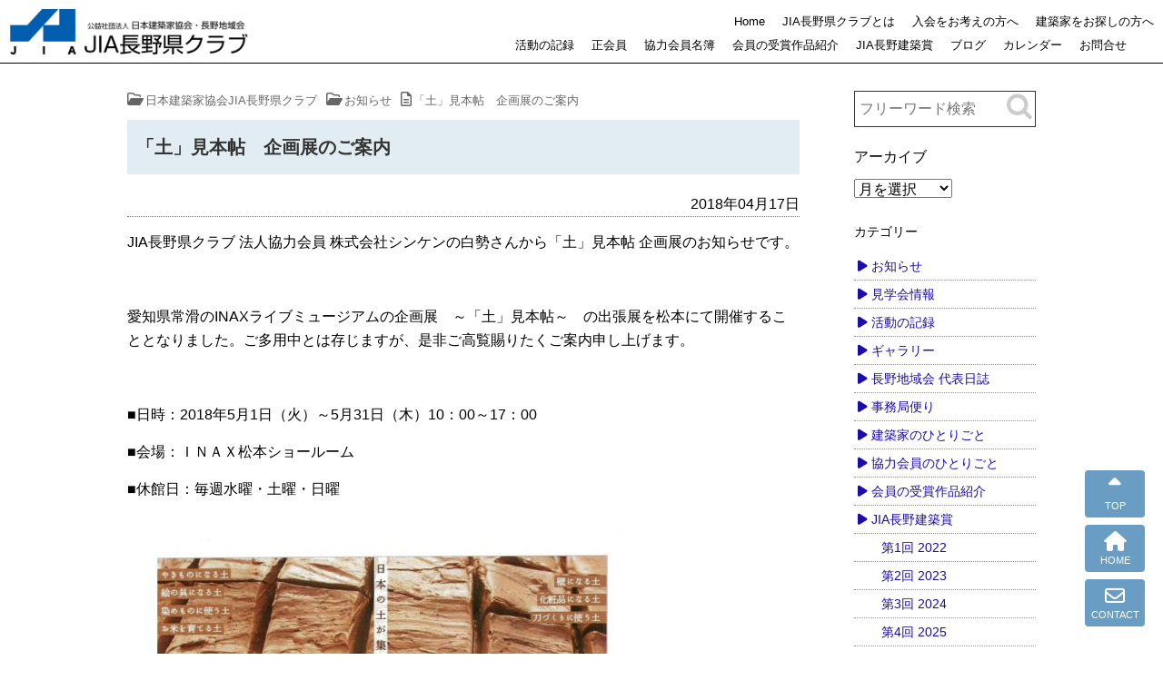

--- FILE ---
content_type: text/html; charset=UTF-8
request_url: https://jia-nagano.com/news/5401.html
body_size: 12678
content:
<!DOCTYPE html>
<html lang="ja">
<head prefix="og: https://ogp.me/ns# fb: https://ogp.me/ns/fb# article: https://ogp.me/ns/article#">
<!--//Google Analytics読み込み//-->
<!--//タイトル表示はfunctions.phpで指定//-->
<meta charset="UTF-8" />
<meta name="viewport" content="width=device-width,initial-scale=1.0,user-scalable=yes">
<!--//dns-prefetch//-->
<meta http-equiv="x-dns-prefetch-control" content="on">
<link rel="dns-prefetch" href="//pagead2.googlesyndication.com" />
<link rel="dns-prefetch" href="//www.doubleclickbygoogle.com" />
<link rel="dns-prefetch" href="//googleads.g.doubleclick.net" />
<link rel="dns-prefetch" href="//googleads4.g.doubleclick.net" />
<link rel="dns-prefetch" href="//tpc.googlesyndication.com" />
<link rel="dns-prefetch" href="//www.gstatic.com" />
<link rel='dns-prefetch' href="//translate.google.com" />
<link rel='dns-prefetch' href="//s.w.org" />
<!--//トップページ以外に広告を読み込む際にコードを一元化する//-->
<script async src="https://pagead2.googlesyndication.com/pagead/js/adsbygoogle.js?client=ca-pub-" crossorigin="anonymous"></script>
<!--//description//-->
<meta name="description" content="JIA長野県クラブ 法人協力会員 株式会社シンケンの白勢さんから「土」見本帖 企画展のお知らせです。&nbsp;愛知県常滑のINAXライブミュージアムの企画展　～「土」見本帖～　の出張展を松本にて開催…" />
<meta name="keywords" content="">
<!--//index・canonical//-->
<meta name="robots" content="index,follow">
<link rel="canonical" href="https://jia-nagano.com/news/5401.html" />
<meta name="robots" content="max-snippet:100, max-image-preview:large">
<link rel="author" href="" />
<link rel="Publisher" href="" />
<!--//OGP//-->
	<meta property="og:url" content="https://jia-nagano.com/news/5401.html" />
	<meta property="og:title" content="「土」見本帖　企画展のご案内" />
<meta property="og:site_name" content="日本建築家協会JIA長野県クラブ" />
<meta property="og:type" content="website" />
<meta property="og:description" content="公益社団法人 日本建築家協会 関東甲信越支部 長野地域会「JIA長野県クラブ」の公式サイトです。 長野県の建築家を探すことができます。" />
<meta property="og:image" content="https://jia-nagano.com/sys/wp-content/uploads/20180417125351-0001-566x800.jpg" />
<!--//twitterカード//-->
<meta name="twitter:card" content="summary_large_image" />
<meta name="twitter:site" content="" />
<meta name="twitter:creator" content="">

<!--//feed・pingback//-->
<link rel="alternate" type="application/rss+xml" title="日本建築家協会JIA長野県クラブ RSS Feed" href="https://jia-nagano.com/feed" />
<link rel="pingback" href="https://jia-nagano.com/sys/xmlrpc.php" />
<!--//CSS読み込み//-->
<link rel="stylesheet" type="text/css" href="https://jia-nagano.com/sys/wp-content/themes/jia-nagano2023/css/normalize.css?ver=1.0" media="all" />
<link rel="stylesheet" type="text/css" href="https://jia-nagano.com/sys/wp-content/themes/jia-nagano2023/css/event_organizer.css?ver=1.0" media="all" />
<link rel="stylesheet" type="text/css" href="https://jia-nagano.com/sys/wp-content/themes/jia-nagano2023/webfonts/all.min.css" media="all" />
<link rel="stylesheet" type="text/css" href="https://jia-nagano.com/sys/wp-content/themes/jia-nagano2023/css/adsense.css" media="all" />
<link rel="stylesheet" type="text/css" href="https://jia-nagano.com/sys/wp-content/themes/jia-nagano2023/style.css?ver=0.21" media="all" />
<link rel="stylesheet" type="text/css" href="https://jia-nagano.com/sys/wp-content/themes/jia-nagano2023/editor-style.css?ver=0.1" media="all" />
<!--// vegas CSS//-->
<link rel="stylesheet" type="text/css" href="//cdnjs.cloudflare.com/ajax/libs/vegas/2.4.4/vegas.min.css">
<!--// flexslider//-->
<link rel="stylesheet" href="https://jia-nagano.com/sys/wp-content/themes/jia-nagano2023/flexslider/flexslider.css" type="text/css" />
<!--//https://fonts.google.com/?subset=japaneseでフォント選択//-->
<link rel="preconnect" href="https://fonts.googleapis.com">
<link rel="preconnect" href="https://fonts.gstatic.com" crossorigin>
<link href="https://fonts.googleapis.com/css2?family=Asap:ital,wght@0,100;0,200;0,300;0,400;0,500;0,600;0,800;0,900;1,600&family=Hina+Mincho&family=Kaisei+Decol:wght@400;500;700&family=Kaisei+HarunoUmi:wght@500;700&family=Kaisei+Tokumin:wght@400;500;700;800&family=Noto+Sans+JP:wght@100;300;400;500;700;900&family=Noto+Serif+JP:wght@200;300;400;500;600;700;900&family=Potta+One&family=RocknRoll+One&family=Sawarabi+Gothic&family=Sawarabi+Mincho&family=Shippori+Antique&family=Ubuntu:wght@300;400;500;700&family=Zen+Maru+Gothic:wght@400;500;700;900&display=swap" rel="stylesheet">
<title>「土」見本帖　企画展のご案内 | 日本建築家協会JIA長野県クラブ</title>
<meta name='robots' content='max-image-preview:large' />
	<style>img:is([sizes="auto" i], [sizes^="auto," i]) { contain-intrinsic-size: 3000px 1500px }</style>
	<script type="text/javascript">
/* <![CDATA[ */
window._wpemojiSettings = {"baseUrl":"https:\/\/s.w.org\/images\/core\/emoji\/16.0.1\/72x72\/","ext":".png","svgUrl":"https:\/\/s.w.org\/images\/core\/emoji\/16.0.1\/svg\/","svgExt":".svg","source":{"concatemoji":"https:\/\/jia-nagano.com\/sys\/wp-includes\/js\/wp-emoji-release.min.js?ver=6.8.3"}};
/*! This file is auto-generated */
!function(s,n){var o,i,e;function c(e){try{var t={supportTests:e,timestamp:(new Date).valueOf()};sessionStorage.setItem(o,JSON.stringify(t))}catch(e){}}function p(e,t,n){e.clearRect(0,0,e.canvas.width,e.canvas.height),e.fillText(t,0,0);var t=new Uint32Array(e.getImageData(0,0,e.canvas.width,e.canvas.height).data),a=(e.clearRect(0,0,e.canvas.width,e.canvas.height),e.fillText(n,0,0),new Uint32Array(e.getImageData(0,0,e.canvas.width,e.canvas.height).data));return t.every(function(e,t){return e===a[t]})}function u(e,t){e.clearRect(0,0,e.canvas.width,e.canvas.height),e.fillText(t,0,0);for(var n=e.getImageData(16,16,1,1),a=0;a<n.data.length;a++)if(0!==n.data[a])return!1;return!0}function f(e,t,n,a){switch(t){case"flag":return n(e,"\ud83c\udff3\ufe0f\u200d\u26a7\ufe0f","\ud83c\udff3\ufe0f\u200b\u26a7\ufe0f")?!1:!n(e,"\ud83c\udde8\ud83c\uddf6","\ud83c\udde8\u200b\ud83c\uddf6")&&!n(e,"\ud83c\udff4\udb40\udc67\udb40\udc62\udb40\udc65\udb40\udc6e\udb40\udc67\udb40\udc7f","\ud83c\udff4\u200b\udb40\udc67\u200b\udb40\udc62\u200b\udb40\udc65\u200b\udb40\udc6e\u200b\udb40\udc67\u200b\udb40\udc7f");case"emoji":return!a(e,"\ud83e\udedf")}return!1}function g(e,t,n,a){var r="undefined"!=typeof WorkerGlobalScope&&self instanceof WorkerGlobalScope?new OffscreenCanvas(300,150):s.createElement("canvas"),o=r.getContext("2d",{willReadFrequently:!0}),i=(o.textBaseline="top",o.font="600 32px Arial",{});return e.forEach(function(e){i[e]=t(o,e,n,a)}),i}function t(e){var t=s.createElement("script");t.src=e,t.defer=!0,s.head.appendChild(t)}"undefined"!=typeof Promise&&(o="wpEmojiSettingsSupports",i=["flag","emoji"],n.supports={everything:!0,everythingExceptFlag:!0},e=new Promise(function(e){s.addEventListener("DOMContentLoaded",e,{once:!0})}),new Promise(function(t){var n=function(){try{var e=JSON.parse(sessionStorage.getItem(o));if("object"==typeof e&&"number"==typeof e.timestamp&&(new Date).valueOf()<e.timestamp+604800&&"object"==typeof e.supportTests)return e.supportTests}catch(e){}return null}();if(!n){if("undefined"!=typeof Worker&&"undefined"!=typeof OffscreenCanvas&&"undefined"!=typeof URL&&URL.createObjectURL&&"undefined"!=typeof Blob)try{var e="postMessage("+g.toString()+"("+[JSON.stringify(i),f.toString(),p.toString(),u.toString()].join(",")+"));",a=new Blob([e],{type:"text/javascript"}),r=new Worker(URL.createObjectURL(a),{name:"wpTestEmojiSupports"});return void(r.onmessage=function(e){c(n=e.data),r.terminate(),t(n)})}catch(e){}c(n=g(i,f,p,u))}t(n)}).then(function(e){for(var t in e)n.supports[t]=e[t],n.supports.everything=n.supports.everything&&n.supports[t],"flag"!==t&&(n.supports.everythingExceptFlag=n.supports.everythingExceptFlag&&n.supports[t]);n.supports.everythingExceptFlag=n.supports.everythingExceptFlag&&!n.supports.flag,n.DOMReady=!1,n.readyCallback=function(){n.DOMReady=!0}}).then(function(){return e}).then(function(){var e;n.supports.everything||(n.readyCallback(),(e=n.source||{}).concatemoji?t(e.concatemoji):e.wpemoji&&e.twemoji&&(t(e.twemoji),t(e.wpemoji)))}))}((window,document),window._wpemojiSettings);
/* ]]> */
</script>
<style id='wp-emoji-styles-inline-css' type='text/css'>

	img.wp-smiley, img.emoji {
		display: inline !important;
		border: none !important;
		box-shadow: none !important;
		height: 1em !important;
		width: 1em !important;
		margin: 0 0.07em !important;
		vertical-align: -0.1em !important;
		background: none !important;
		padding: 0 !important;
	}
</style>
<link rel='stylesheet' id='wp-block-library-css' href='https://jia-nagano.com/sys/wp-includes/css/dist/block-library/style.min.css?ver=6.8.3' type='text/css' media='all' />
<style id='classic-theme-styles-inline-css' type='text/css'>
/*! This file is auto-generated */
.wp-block-button__link{color:#fff;background-color:#32373c;border-radius:9999px;box-shadow:none;text-decoration:none;padding:calc(.667em + 2px) calc(1.333em + 2px);font-size:1.125em}.wp-block-file__button{background:#32373c;color:#fff;text-decoration:none}
</style>
<style id='global-styles-inline-css' type='text/css'>
:root{--wp--preset--aspect-ratio--square: 1;--wp--preset--aspect-ratio--4-3: 4/3;--wp--preset--aspect-ratio--3-4: 3/4;--wp--preset--aspect-ratio--3-2: 3/2;--wp--preset--aspect-ratio--2-3: 2/3;--wp--preset--aspect-ratio--16-9: 16/9;--wp--preset--aspect-ratio--9-16: 9/16;--wp--preset--color--black: #000000;--wp--preset--color--cyan-bluish-gray: #abb8c3;--wp--preset--color--white: #ffffff;--wp--preset--color--pale-pink: #f78da7;--wp--preset--color--vivid-red: #cf2e2e;--wp--preset--color--luminous-vivid-orange: #ff6900;--wp--preset--color--luminous-vivid-amber: #fcb900;--wp--preset--color--light-green-cyan: #7bdcb5;--wp--preset--color--vivid-green-cyan: #00d084;--wp--preset--color--pale-cyan-blue: #8ed1fc;--wp--preset--color--vivid-cyan-blue: #0693e3;--wp--preset--color--vivid-purple: #9b51e0;--wp--preset--gradient--vivid-cyan-blue-to-vivid-purple: linear-gradient(135deg,rgba(6,147,227,1) 0%,rgb(155,81,224) 100%);--wp--preset--gradient--light-green-cyan-to-vivid-green-cyan: linear-gradient(135deg,rgb(122,220,180) 0%,rgb(0,208,130) 100%);--wp--preset--gradient--luminous-vivid-amber-to-luminous-vivid-orange: linear-gradient(135deg,rgba(252,185,0,1) 0%,rgba(255,105,0,1) 100%);--wp--preset--gradient--luminous-vivid-orange-to-vivid-red: linear-gradient(135deg,rgba(255,105,0,1) 0%,rgb(207,46,46) 100%);--wp--preset--gradient--very-light-gray-to-cyan-bluish-gray: linear-gradient(135deg,rgb(238,238,238) 0%,rgb(169,184,195) 100%);--wp--preset--gradient--cool-to-warm-spectrum: linear-gradient(135deg,rgb(74,234,220) 0%,rgb(151,120,209) 20%,rgb(207,42,186) 40%,rgb(238,44,130) 60%,rgb(251,105,98) 80%,rgb(254,248,76) 100%);--wp--preset--gradient--blush-light-purple: linear-gradient(135deg,rgb(255,206,236) 0%,rgb(152,150,240) 100%);--wp--preset--gradient--blush-bordeaux: linear-gradient(135deg,rgb(254,205,165) 0%,rgb(254,45,45) 50%,rgb(107,0,62) 100%);--wp--preset--gradient--luminous-dusk: linear-gradient(135deg,rgb(255,203,112) 0%,rgb(199,81,192) 50%,rgb(65,88,208) 100%);--wp--preset--gradient--pale-ocean: linear-gradient(135deg,rgb(255,245,203) 0%,rgb(182,227,212) 50%,rgb(51,167,181) 100%);--wp--preset--gradient--electric-grass: linear-gradient(135deg,rgb(202,248,128) 0%,rgb(113,206,126) 100%);--wp--preset--gradient--midnight: linear-gradient(135deg,rgb(2,3,129) 0%,rgb(40,116,252) 100%);--wp--preset--font-size--small: 13px;--wp--preset--font-size--medium: 20px;--wp--preset--font-size--large: 36px;--wp--preset--font-size--x-large: 42px;--wp--preset--spacing--20: 0.44rem;--wp--preset--spacing--30: 0.67rem;--wp--preset--spacing--40: 1rem;--wp--preset--spacing--50: 1.5rem;--wp--preset--spacing--60: 2.25rem;--wp--preset--spacing--70: 3.38rem;--wp--preset--spacing--80: 5.06rem;--wp--preset--shadow--natural: 6px 6px 9px rgba(0, 0, 0, 0.2);--wp--preset--shadow--deep: 12px 12px 50px rgba(0, 0, 0, 0.4);--wp--preset--shadow--sharp: 6px 6px 0px rgba(0, 0, 0, 0.2);--wp--preset--shadow--outlined: 6px 6px 0px -3px rgba(255, 255, 255, 1), 6px 6px rgba(0, 0, 0, 1);--wp--preset--shadow--crisp: 6px 6px 0px rgba(0, 0, 0, 1);}:where(.is-layout-flex){gap: 0.5em;}:where(.is-layout-grid){gap: 0.5em;}body .is-layout-flex{display: flex;}.is-layout-flex{flex-wrap: wrap;align-items: center;}.is-layout-flex > :is(*, div){margin: 0;}body .is-layout-grid{display: grid;}.is-layout-grid > :is(*, div){margin: 0;}:where(.wp-block-columns.is-layout-flex){gap: 2em;}:where(.wp-block-columns.is-layout-grid){gap: 2em;}:where(.wp-block-post-template.is-layout-flex){gap: 1.25em;}:where(.wp-block-post-template.is-layout-grid){gap: 1.25em;}.has-black-color{color: var(--wp--preset--color--black) !important;}.has-cyan-bluish-gray-color{color: var(--wp--preset--color--cyan-bluish-gray) !important;}.has-white-color{color: var(--wp--preset--color--white) !important;}.has-pale-pink-color{color: var(--wp--preset--color--pale-pink) !important;}.has-vivid-red-color{color: var(--wp--preset--color--vivid-red) !important;}.has-luminous-vivid-orange-color{color: var(--wp--preset--color--luminous-vivid-orange) !important;}.has-luminous-vivid-amber-color{color: var(--wp--preset--color--luminous-vivid-amber) !important;}.has-light-green-cyan-color{color: var(--wp--preset--color--light-green-cyan) !important;}.has-vivid-green-cyan-color{color: var(--wp--preset--color--vivid-green-cyan) !important;}.has-pale-cyan-blue-color{color: var(--wp--preset--color--pale-cyan-blue) !important;}.has-vivid-cyan-blue-color{color: var(--wp--preset--color--vivid-cyan-blue) !important;}.has-vivid-purple-color{color: var(--wp--preset--color--vivid-purple) !important;}.has-black-background-color{background-color: var(--wp--preset--color--black) !important;}.has-cyan-bluish-gray-background-color{background-color: var(--wp--preset--color--cyan-bluish-gray) !important;}.has-white-background-color{background-color: var(--wp--preset--color--white) !important;}.has-pale-pink-background-color{background-color: var(--wp--preset--color--pale-pink) !important;}.has-vivid-red-background-color{background-color: var(--wp--preset--color--vivid-red) !important;}.has-luminous-vivid-orange-background-color{background-color: var(--wp--preset--color--luminous-vivid-orange) !important;}.has-luminous-vivid-amber-background-color{background-color: var(--wp--preset--color--luminous-vivid-amber) !important;}.has-light-green-cyan-background-color{background-color: var(--wp--preset--color--light-green-cyan) !important;}.has-vivid-green-cyan-background-color{background-color: var(--wp--preset--color--vivid-green-cyan) !important;}.has-pale-cyan-blue-background-color{background-color: var(--wp--preset--color--pale-cyan-blue) !important;}.has-vivid-cyan-blue-background-color{background-color: var(--wp--preset--color--vivid-cyan-blue) !important;}.has-vivid-purple-background-color{background-color: var(--wp--preset--color--vivid-purple) !important;}.has-black-border-color{border-color: var(--wp--preset--color--black) !important;}.has-cyan-bluish-gray-border-color{border-color: var(--wp--preset--color--cyan-bluish-gray) !important;}.has-white-border-color{border-color: var(--wp--preset--color--white) !important;}.has-pale-pink-border-color{border-color: var(--wp--preset--color--pale-pink) !important;}.has-vivid-red-border-color{border-color: var(--wp--preset--color--vivid-red) !important;}.has-luminous-vivid-orange-border-color{border-color: var(--wp--preset--color--luminous-vivid-orange) !important;}.has-luminous-vivid-amber-border-color{border-color: var(--wp--preset--color--luminous-vivid-amber) !important;}.has-light-green-cyan-border-color{border-color: var(--wp--preset--color--light-green-cyan) !important;}.has-vivid-green-cyan-border-color{border-color: var(--wp--preset--color--vivid-green-cyan) !important;}.has-pale-cyan-blue-border-color{border-color: var(--wp--preset--color--pale-cyan-blue) !important;}.has-vivid-cyan-blue-border-color{border-color: var(--wp--preset--color--vivid-cyan-blue) !important;}.has-vivid-purple-border-color{border-color: var(--wp--preset--color--vivid-purple) !important;}.has-vivid-cyan-blue-to-vivid-purple-gradient-background{background: var(--wp--preset--gradient--vivid-cyan-blue-to-vivid-purple) !important;}.has-light-green-cyan-to-vivid-green-cyan-gradient-background{background: var(--wp--preset--gradient--light-green-cyan-to-vivid-green-cyan) !important;}.has-luminous-vivid-amber-to-luminous-vivid-orange-gradient-background{background: var(--wp--preset--gradient--luminous-vivid-amber-to-luminous-vivid-orange) !important;}.has-luminous-vivid-orange-to-vivid-red-gradient-background{background: var(--wp--preset--gradient--luminous-vivid-orange-to-vivid-red) !important;}.has-very-light-gray-to-cyan-bluish-gray-gradient-background{background: var(--wp--preset--gradient--very-light-gray-to-cyan-bluish-gray) !important;}.has-cool-to-warm-spectrum-gradient-background{background: var(--wp--preset--gradient--cool-to-warm-spectrum) !important;}.has-blush-light-purple-gradient-background{background: var(--wp--preset--gradient--blush-light-purple) !important;}.has-blush-bordeaux-gradient-background{background: var(--wp--preset--gradient--blush-bordeaux) !important;}.has-luminous-dusk-gradient-background{background: var(--wp--preset--gradient--luminous-dusk) !important;}.has-pale-ocean-gradient-background{background: var(--wp--preset--gradient--pale-ocean) !important;}.has-electric-grass-gradient-background{background: var(--wp--preset--gradient--electric-grass) !important;}.has-midnight-gradient-background{background: var(--wp--preset--gradient--midnight) !important;}.has-small-font-size{font-size: var(--wp--preset--font-size--small) !important;}.has-medium-font-size{font-size: var(--wp--preset--font-size--medium) !important;}.has-large-font-size{font-size: var(--wp--preset--font-size--large) !important;}.has-x-large-font-size{font-size: var(--wp--preset--font-size--x-large) !important;}
:where(.wp-block-post-template.is-layout-flex){gap: 1.25em;}:where(.wp-block-post-template.is-layout-grid){gap: 1.25em;}
:where(.wp-block-columns.is-layout-flex){gap: 2em;}:where(.wp-block-columns.is-layout-grid){gap: 2em;}
:root :where(.wp-block-pullquote){font-size: 1.5em;line-height: 1.6;}
</style>
<link rel='stylesheet' id='contact-form-7-css' href='https://jia-nagano.com/sys/wp-content/plugins/contact-form-7/includes/css/styles.css?ver=6.1.4' type='text/css' media='all' />
<link rel='stylesheet' id='jquery.lightbox.min.css-css' href='https://jia-nagano.com/sys/wp-content/plugins/wp-jquery-lightbox/lightboxes/wp-jquery-lightbox/styles/lightbox.min.css?ver=1768902908' type='text/css' media='all' />
<link rel='stylesheet' id='jqlb-overrides-css' href='https://jia-nagano.com/sys/wp-content/plugins/wp-jquery-lightbox/lightboxes/wp-jquery-lightbox/styles/overrides.css?ver=1768902908' type='text/css' media='all' />
<style id='jqlb-overrides-inline-css' type='text/css'>

			#outerImageContainer {
				box-shadow: 0 0 4px 2px rgba(0,0,0,.2);
			}
			#imageContainer{
				padding: 6px;
			}
			#imageDataContainer {
				box-shadow: 0 -4px 0 0 #fff, 0 0 4px 2px rgba(0,0,0,.1);
				z-index: auto;
			}
			#prevArrow,
			#nextArrow{
				background-color: rgba(255,255,255,.7;
				color: #000000;
			}
</style>
<script type="text/javascript" src="https://jia-nagano.com/sys/wp-includes/js/jquery/jquery.min.js?ver=3.7.1" id="jquery-core-js"></script>
<script type="text/javascript" src="https://jia-nagano.com/sys/wp-includes/js/jquery/jquery-migrate.min.js?ver=3.4.1" id="jquery-migrate-js"></script>
<link rel="https://api.w.org/" href="https://jia-nagano.com/wp-json/" /><link rel="alternate" title="JSON" type="application/json" href="https://jia-nagano.com/wp-json/wp/v2/posts/5401" /><link rel="canonical" href="https://jia-nagano.com/news/5401.html" />
<link rel='shortlink' href='https://jia-nagano.com/?p=5401' />
<link rel="alternate" title="oEmbed (JSON)" type="application/json+oembed" href="https://jia-nagano.com/wp-json/oembed/1.0/embed?url=https%3A%2F%2Fjia-nagano.com%2Fnews%2F5401.html" />
<link rel="alternate" title="oEmbed (XML)" type="text/xml+oembed" href="https://jia-nagano.com/wp-json/oembed/1.0/embed?url=https%3A%2F%2Fjia-nagano.com%2Fnews%2F5401.html&#038;format=xml" />
<link rel="icon" href="https://jia-nagano.com/sys/wp-content/uploads/2016/06/cropped-1-32x32.png" sizes="32x32" />
<link rel="icon" href="https://jia-nagano.com/sys/wp-content/uploads/2016/06/cropped-1-192x192.png" sizes="192x192" />
<link rel="apple-touch-icon" href="https://jia-nagano.com/sys/wp-content/uploads/2016/06/cropped-1-180x180.png" />
<meta name="msapplication-TileImage" content="https://jia-nagano.com/sys/wp-content/uploads/2016/06/cropped-1-270x270.png" />
		<style type="text/css" id="wp-custom-css">
			/*問い合わせフォームの送信ボタン*/
input.wpcf7-submit{
	background:#03A9F4;
	color:#fff;
	font-weight:bold;
	padding:8px 60px;
	width:200px;
	margin: 0 0 0 80px ;
}		</style>
		</head>

<body class="wp-singular post-template-default single single-post postid-5401 single-format-standard wp-theme-jia-nagano2023 metaslider-plugin news">
<!--// Google検索結果サムネイル画像対策 //-->
<div id="google_eyecatch"><img src="https://jia-nagano.com/sys/wp-content/uploads/20180417125351-0001-150x150.jpg" alt="「土」見本帖　企画展のご案内" /></div>
<!--//facebook twitter share button script//-->

<div id="wrapper" class="w-full">

<header class="w-full clearfix">
<div id="header" class="w-large clearfix">
<!--//ロゴまたはサイト名//-->
<!--//ロゴまたはサイト名//-->
<div id="sitename" class="sitelogo"><a href="https://jia-nagano.com"><img src="https://jia-nagano.com/sys/wp-content/themes/jia-nagano2023/custom/logo.png" alt="日本建築家協会JIA長野県クラブ" /></a></div>
<!--//description//-->
</div>
<p id="site_name">公益社団法人 日本建築家協会 関東甲信越支部 長野地域会</p>
<!--//ハンバーガーメニュー//-->
<!--//ハンバーガーメニュー//-->
<button id="mobile_menu_bttn"><span></span><span></span><span></span></button>
<div id="mobile_menu"><div class="menu-gnav-container"><ul id="menu-gnav" class="menu"><li id="menu-item-13970" class="menu-item menu-item-type-custom menu-item-object-custom menu-item-home menu-item-13970"><a href="https://jia-nagano.com/">Home</a></li>
<li id="menu-item-14034" class="menu-item menu-item-type-post_type menu-item-object-page menu-item-14034"><a href="https://jia-nagano.com/aboutus">JIA長野県クラブとは</a></li>
<li id="menu-item-13974" class="menu-item menu-item-type-post_type menu-item-object-page menu-item-13974"><a href="https://jia-nagano.com/guide">入会をお考えの方へ</a></li>
<li id="menu-item-14043" class="menu-item menu-item-type-post_type menu-item-object-page menu-item-14043"><a href="https://jia-nagano.com/service">建築家をお探しの方へ</a></li>
<li id="menu-item-13978" class="menu-item menu-item-type-post_type menu-item-object-page menu-item-13978"><a href="https://jia-nagano.com/archives">活動の記録</a></li>
<li id="menu-item-14213" class="menu-item menu-item-type-post_type menu-item-object-page menu-item-14213"><a href="https://jia-nagano.com/members">正会員</a></li>
<li id="menu-item-14212" class="menu-item menu-item-type-post_type menu-item-object-page menu-item-14212"><a href="https://jia-nagano.com/corporation">協力会員名簿</a></li>
<li id="menu-item-14027" class="menu-item menu-item-type-taxonomy menu-item-object-category menu-item-14027"><a href="https://jia-nagano.com/category/info-jyusyou">会員の受賞作品紹介</a></li>
<li id="menu-item-14065" class="menu-item menu-item-type-taxonomy menu-item-object-category menu-item-14065"><a href="https://jia-nagano.com/category/award">JIA長野建築賞</a></li>
<li id="menu-item-14177" class="menu-item menu-item-type-post_type menu-item-object-page menu-item-14177"><a href="https://jia-nagano.com/blog">ブログ</a></li>
<li id="menu-item-14195" class="menu-item menu-item-type-custom menu-item-object-custom menu-item-home menu-item-14195"><a href="https://jia-nagano.com/#calendar">カレンダー</a></li>
<li id="menu-item-13979" class="menu-item menu-item-type-post_type menu-item-object-page menu-item-13979"><a href="https://jia-nagano.com/mail">お問合せ</a></li>
</ul></div></div>
<!--//GNAV//-->
<!--//GNAV//-->
<div id="gnav_outer" class="clearfix">
<nav id="gnav" class="">
<div class="menu-gnav-container"><ul id="menu-gnav-1" class=""><li class="menu-item menu-item-type-custom menu-item-object-custom menu-item-home menu-item-13970"><a href="https://jia-nagano.com/">Home</a></li>
<li class="menu-item menu-item-type-post_type menu-item-object-page menu-item-14034"><a href="https://jia-nagano.com/aboutus">JIA長野県クラブとは</a></li>
<li class="menu-item menu-item-type-post_type menu-item-object-page menu-item-13974"><a href="https://jia-nagano.com/guide">入会をお考えの方へ</a></li>
<li class="menu-item menu-item-type-post_type menu-item-object-page menu-item-14043"><a href="https://jia-nagano.com/service">建築家をお探しの方へ</a></li>
<li class="menu-item menu-item-type-post_type menu-item-object-page menu-item-13978"><a href="https://jia-nagano.com/archives">活動の記録</a></li>
<li class="menu-item menu-item-type-post_type menu-item-object-page menu-item-14213"><a href="https://jia-nagano.com/members">正会員</a></li>
<li class="menu-item menu-item-type-post_type menu-item-object-page menu-item-14212"><a href="https://jia-nagano.com/corporation">協力会員名簿</a></li>
<li class="menu-item menu-item-type-taxonomy menu-item-object-category menu-item-14027"><a href="https://jia-nagano.com/category/info-jyusyou">会員の受賞作品紹介</a></li>
<li class="menu-item menu-item-type-taxonomy menu-item-object-category menu-item-14065"><a href="https://jia-nagano.com/category/award">JIA長野建築賞</a></li>
<li class="menu-item menu-item-type-post_type menu-item-object-page menu-item-14177"><a href="https://jia-nagano.com/blog">ブログ</a></li>
<li class="menu-item menu-item-type-custom menu-item-object-custom menu-item-home menu-item-14195"><a href="https://jia-nagano.com/#calendar">カレンダー</a></li>
<li class="menu-item menu-item-type-post_type menu-item-object-page menu-item-13979"><a href="https://jia-nagano.com/mail">お問合せ</a></li>
</ul></div></nav>
</div>
<!--//GNAV//-->
</header>



<div id="container_outer">
<div id="container" class="w-large clearfix">
<div id="content" class="w-medium">
<main>

<section class="post"> 
<!--//ぱんくず //-->
<nav id="braudcrumb-list" class="clearfix">
<ol itemscope itemtype="https://schema.org/BreadcrumbList">
<meta itemprop="name" content="パンくずリスト" />
<!--//HOME//-->
<li itemscope itemprop="itemListElement" itemtype="https://schema.org/ListItem">
<a itemprop="item" href="https://jia-nagano.com">
<i class="far fa-folder-open"></i><span itemprop="name">日本建築家協会JIA長野県クラブ</span>
</a>
<meta itemprop="position" content="1" />
</li>
<!--//タグリスト//-->
<!--//カテゴリーリスト//-->
<li itemscope itemprop="itemListElement" itemtype="https://schema.org/ListItem">
<a itemprop="item" href="https://jia-nagano.com/category/news">
<i class="far fa-folder-open"></i><span itemprop="name">お知らせ</span>
</a>
<meta itemprop="position" content="2" />
</li>
<!--//子ページの場合の親//-->
<!--//page//-->
<li itemscope itemprop="itemListElement" itemtype="https://schema.org/ListItem">
<span itemprop="name">
<i class="far fa-file-alt"></i>「土」見本帖　企画展のご案内</span>
<meta itemprop="position" content="3" />
</li>
</ol>
</nav>

<article>

<h1 class="blog-title">「土」見本帖　企画展のご案内</h1>
<p class="single_post-date">2018年04月17日</p>
<!--// 本文//-->
<article class="entry-content clearfix">
<p>JIA長野県クラブ 法人協力会員 株式会社シンケンの白勢さんから「土」見本帖 企画展のお知らせです。</p>
<p>&nbsp;</p>
<p>愛知県常滑のINAXライブミュージアムの企画展　～「土」見本帖～　の出張展を松本にて開催することとなりました。ご多用中とは存じますが、是非ご高覧賜りたくご案内申し上げます。</p>
<p>&nbsp;</p>
<p>■日時：2018年5月1日（火）～5月31日（木）10：00～17：00</p>
<p>■会場：ＩＮＡＸ松本ショールーム</p>
<p>■休館日：毎週水曜・土曜・日曜</p>
<p><img fetchpriority="high" decoding="async" class="size-large wp-image-5402 alignnone" src="https://jia-nagano.com/sys/wp-content/uploads/20180417125351-0001-566x800.jpg" alt="" width="566" height="800" /></p>
<p><img decoding="async" class="size-large wp-image-5403 alignnone" src="https://jia-nagano.com/sys/wp-content/uploads/20180417125351-0002-566x800.jpg" alt="" width="566" height="800" /></p>
<p>&nbsp;</p>
<p>&nbsp;</p>
</article>
<!--// 本文//-->
<!--//記事の情報//-->
<!--//投稿日・カテゴリ・タグ・投稿者//-->
<div class="blog_info">
<p>
<span class="kdate"><i class="far fa-calendar-alt"></i>&nbsp;<time class="entry-date" datetime="2018-04-17T14:40:55+09:00">2018/04/17</time>
<i class="fa fa-archive" aria-hidden="true"></i>&nbsp;<a href="https://jia-nagano.com/category/news" rel="category tag">お知らせ</a></p>
</div>
</article>
</section><!--//post//--> 
<!--// コメント //-->
<!--//ページナビ//-->
<div class="page_nav">
<div class="previous"><a href="https://jia-nagano.com/katudou/5393.html" rel="prev">2017年度 第5回幹事会 開催しました</a></div>
<div class="next"><a href="https://jia-nagano.com/konnnitiha/5407.html" rel="next">長野市役所の「桜スクエアー」のライトアップ</a></div>
</div>
<!--//関連記事//-->
<!--//最近1ヶ月で人気の記事//-->

</main>
</div><!--//#content //-->
<aside class="w-small">

<!--//サイドバー01//-->
<div id="aside-01" class="asidebox">
<div id="search-3" class="widget_box"><form action="https://jia-nagano.com" method="get" id="searchform">
<input type="text" name="s" id="search" class="color-spot" placeholder="フリーワード検索" value="" />
<input type="image" alt="Search" id="searchsubmit" src="https://jia-nagano.com/sys/wp-content/themes/jia-nagano2023/images/search.png" />
</form>

</div><div id="archives-3" class="widget_box"><h4 class="list_title">アーカイブ</h4>		<label class="screen-reader-text" for="archives-dropdown-3">アーカイブ</label>
		<select id="archives-dropdown-3" name="archive-dropdown">
			
			<option value="">月を選択</option>
				<option value='https://jia-nagano.com/date/2026/01'> 2026年1月 </option>
	<option value='https://jia-nagano.com/date/2025/12'> 2025年12月 </option>
	<option value='https://jia-nagano.com/date/2025/11'> 2025年11月 </option>
	<option value='https://jia-nagano.com/date/2025/10'> 2025年10月 </option>
	<option value='https://jia-nagano.com/date/2025/09'> 2025年9月 </option>
	<option value='https://jia-nagano.com/date/2025/07'> 2025年7月 </option>
	<option value='https://jia-nagano.com/date/2025/06'> 2025年6月 </option>
	<option value='https://jia-nagano.com/date/2025/05'> 2025年5月 </option>
	<option value='https://jia-nagano.com/date/2025/04'> 2025年4月 </option>
	<option value='https://jia-nagano.com/date/2025/03'> 2025年3月 </option>
	<option value='https://jia-nagano.com/date/2025/02'> 2025年2月 </option>
	<option value='https://jia-nagano.com/date/2025/01'> 2025年1月 </option>
	<option value='https://jia-nagano.com/date/2024/12'> 2024年12月 </option>
	<option value='https://jia-nagano.com/date/2024/11'> 2024年11月 </option>
	<option value='https://jia-nagano.com/date/2024/10'> 2024年10月 </option>
	<option value='https://jia-nagano.com/date/2024/09'> 2024年9月 </option>
	<option value='https://jia-nagano.com/date/2024/08'> 2024年8月 </option>
	<option value='https://jia-nagano.com/date/2024/07'> 2024年7月 </option>
	<option value='https://jia-nagano.com/date/2024/06'> 2024年6月 </option>
	<option value='https://jia-nagano.com/date/2024/05'> 2024年5月 </option>
	<option value='https://jia-nagano.com/date/2024/04'> 2024年4月 </option>
	<option value='https://jia-nagano.com/date/2024/03'> 2024年3月 </option>
	<option value='https://jia-nagano.com/date/2024/02'> 2024年2月 </option>
	<option value='https://jia-nagano.com/date/2024/01'> 2024年1月 </option>
	<option value='https://jia-nagano.com/date/2023/12'> 2023年12月 </option>
	<option value='https://jia-nagano.com/date/2023/11'> 2023年11月 </option>
	<option value='https://jia-nagano.com/date/2023/10'> 2023年10月 </option>
	<option value='https://jia-nagano.com/date/2023/09'> 2023年9月 </option>
	<option value='https://jia-nagano.com/date/2023/08'> 2023年8月 </option>
	<option value='https://jia-nagano.com/date/2023/07'> 2023年7月 </option>
	<option value='https://jia-nagano.com/date/2023/06'> 2023年6月 </option>
	<option value='https://jia-nagano.com/date/2023/05'> 2023年5月 </option>
	<option value='https://jia-nagano.com/date/2023/04'> 2023年4月 </option>
	<option value='https://jia-nagano.com/date/2023/03'> 2023年3月 </option>
	<option value='https://jia-nagano.com/date/2023/02'> 2023年2月 </option>
	<option value='https://jia-nagano.com/date/2023/01'> 2023年1月 </option>
	<option value='https://jia-nagano.com/date/2022/12'> 2022年12月 </option>
	<option value='https://jia-nagano.com/date/2022/11'> 2022年11月 </option>
	<option value='https://jia-nagano.com/date/2022/10'> 2022年10月 </option>
	<option value='https://jia-nagano.com/date/2022/09'> 2022年9月 </option>
	<option value='https://jia-nagano.com/date/2022/08'> 2022年8月 </option>
	<option value='https://jia-nagano.com/date/2022/07'> 2022年7月 </option>
	<option value='https://jia-nagano.com/date/2022/06'> 2022年6月 </option>
	<option value='https://jia-nagano.com/date/2022/05'> 2022年5月 </option>
	<option value='https://jia-nagano.com/date/2022/04'> 2022年4月 </option>
	<option value='https://jia-nagano.com/date/2022/03'> 2022年3月 </option>
	<option value='https://jia-nagano.com/date/2022/02'> 2022年2月 </option>
	<option value='https://jia-nagano.com/date/2022/01'> 2022年1月 </option>
	<option value='https://jia-nagano.com/date/2021/12'> 2021年12月 </option>
	<option value='https://jia-nagano.com/date/2021/11'> 2021年11月 </option>
	<option value='https://jia-nagano.com/date/2021/10'> 2021年10月 </option>
	<option value='https://jia-nagano.com/date/2021/09'> 2021年9月 </option>
	<option value='https://jia-nagano.com/date/2021/08'> 2021年8月 </option>
	<option value='https://jia-nagano.com/date/2021/07'> 2021年7月 </option>
	<option value='https://jia-nagano.com/date/2021/06'> 2021年6月 </option>
	<option value='https://jia-nagano.com/date/2021/05'> 2021年5月 </option>
	<option value='https://jia-nagano.com/date/2021/04'> 2021年4月 </option>
	<option value='https://jia-nagano.com/date/2021/03'> 2021年3月 </option>
	<option value='https://jia-nagano.com/date/2021/02'> 2021年2月 </option>
	<option value='https://jia-nagano.com/date/2021/01'> 2021年1月 </option>
	<option value='https://jia-nagano.com/date/2020/12'> 2020年12月 </option>
	<option value='https://jia-nagano.com/date/2020/11'> 2020年11月 </option>
	<option value='https://jia-nagano.com/date/2020/10'> 2020年10月 </option>
	<option value='https://jia-nagano.com/date/2020/09'> 2020年9月 </option>
	<option value='https://jia-nagano.com/date/2020/08'> 2020年8月 </option>
	<option value='https://jia-nagano.com/date/2020/07'> 2020年7月 </option>
	<option value='https://jia-nagano.com/date/2020/06'> 2020年6月 </option>
	<option value='https://jia-nagano.com/date/2020/05'> 2020年5月 </option>
	<option value='https://jia-nagano.com/date/2020/04'> 2020年4月 </option>
	<option value='https://jia-nagano.com/date/2020/03'> 2020年3月 </option>
	<option value='https://jia-nagano.com/date/2020/02'> 2020年2月 </option>
	<option value='https://jia-nagano.com/date/2020/01'> 2020年1月 </option>
	<option value='https://jia-nagano.com/date/2019/12'> 2019年12月 </option>
	<option value='https://jia-nagano.com/date/2019/11'> 2019年11月 </option>
	<option value='https://jia-nagano.com/date/2019/10'> 2019年10月 </option>
	<option value='https://jia-nagano.com/date/2019/09'> 2019年9月 </option>
	<option value='https://jia-nagano.com/date/2019/08'> 2019年8月 </option>
	<option value='https://jia-nagano.com/date/2019/07'> 2019年7月 </option>
	<option value='https://jia-nagano.com/date/2019/06'> 2019年6月 </option>
	<option value='https://jia-nagano.com/date/2019/05'> 2019年5月 </option>
	<option value='https://jia-nagano.com/date/2019/04'> 2019年4月 </option>
	<option value='https://jia-nagano.com/date/2019/03'> 2019年3月 </option>
	<option value='https://jia-nagano.com/date/2019/02'> 2019年2月 </option>
	<option value='https://jia-nagano.com/date/2019/01'> 2019年1月 </option>
	<option value='https://jia-nagano.com/date/2018/12'> 2018年12月 </option>
	<option value='https://jia-nagano.com/date/2018/11'> 2018年11月 </option>
	<option value='https://jia-nagano.com/date/2018/10'> 2018年10月 </option>
	<option value='https://jia-nagano.com/date/2018/09'> 2018年9月 </option>
	<option value='https://jia-nagano.com/date/2018/08'> 2018年8月 </option>
	<option value='https://jia-nagano.com/date/2018/07'> 2018年7月 </option>
	<option value='https://jia-nagano.com/date/2018/06'> 2018年6月 </option>
	<option value='https://jia-nagano.com/date/2018/05'> 2018年5月 </option>
	<option value='https://jia-nagano.com/date/2018/04'> 2018年4月 </option>
	<option value='https://jia-nagano.com/date/2018/03'> 2018年3月 </option>
	<option value='https://jia-nagano.com/date/2018/02'> 2018年2月 </option>
	<option value='https://jia-nagano.com/date/2018/01'> 2018年1月 </option>
	<option value='https://jia-nagano.com/date/2017/12'> 2017年12月 </option>
	<option value='https://jia-nagano.com/date/2017/11'> 2017年11月 </option>
	<option value='https://jia-nagano.com/date/2017/10'> 2017年10月 </option>
	<option value='https://jia-nagano.com/date/2017/09'> 2017年9月 </option>
	<option value='https://jia-nagano.com/date/2017/08'> 2017年8月 </option>
	<option value='https://jia-nagano.com/date/2017/07'> 2017年7月 </option>
	<option value='https://jia-nagano.com/date/2017/06'> 2017年6月 </option>
	<option value='https://jia-nagano.com/date/2017/05'> 2017年5月 </option>
	<option value='https://jia-nagano.com/date/2017/04'> 2017年4月 </option>
	<option value='https://jia-nagano.com/date/2017/03'> 2017年3月 </option>
	<option value='https://jia-nagano.com/date/2017/02'> 2017年2月 </option>
	<option value='https://jia-nagano.com/date/2017/01'> 2017年1月 </option>
	<option value='https://jia-nagano.com/date/2016/12'> 2016年12月 </option>
	<option value='https://jia-nagano.com/date/2016/11'> 2016年11月 </option>
	<option value='https://jia-nagano.com/date/2016/10'> 2016年10月 </option>
	<option value='https://jia-nagano.com/date/2016/09'> 2016年9月 </option>
	<option value='https://jia-nagano.com/date/2016/08'> 2016年8月 </option>
	<option value='https://jia-nagano.com/date/2016/07'> 2016年7月 </option>
	<option value='https://jia-nagano.com/date/2015/10'> 2015年10月 </option>
	<option value='https://jia-nagano.com/date/2014/11'> 2014年11月 </option>
	<option value='https://jia-nagano.com/date/2014/10'> 2014年10月 </option>
	<option value='https://jia-nagano.com/date/2014/08'> 2014年8月 </option>
	<option value='https://jia-nagano.com/date/2014/07'> 2014年7月 </option>
	<option value='https://jia-nagano.com/date/2014/06'> 2014年6月 </option>
	<option value='https://jia-nagano.com/date/2014/05'> 2014年5月 </option>
	<option value='https://jia-nagano.com/date/2014/03'> 2014年3月 </option>
	<option value='https://jia-nagano.com/date/2013/12'> 2013年12月 </option>
	<option value='https://jia-nagano.com/date/2013/11'> 2013年11月 </option>
	<option value='https://jia-nagano.com/date/2013/07'> 2013年7月 </option>
	<option value='https://jia-nagano.com/date/2013/02'> 2013年2月 </option>
	<option value='https://jia-nagano.com/date/2012/10'> 2012年10月 </option>
	<option value='https://jia-nagano.com/date/2012/08'> 2012年8月 </option>
	<option value='https://jia-nagano.com/date/2012/07'> 2012年7月 </option>
	<option value='https://jia-nagano.com/date/2012/05'> 2012年5月 </option>
	<option value='https://jia-nagano.com/date/2012/04'> 2012年4月 </option>
	<option value='https://jia-nagano.com/date/2012/03'> 2012年3月 </option>
	<option value='https://jia-nagano.com/date/2012/01'> 2012年1月 </option>
	<option value='https://jia-nagano.com/date/2011/08'> 2011年8月 </option>
	<option value='https://jia-nagano.com/date/2011/07'> 2011年7月 </option>
	<option value='https://jia-nagano.com/date/2011/06'> 2011年6月 </option>
	<option value='https://jia-nagano.com/date/2011/05'> 2011年5月 </option>
	<option value='https://jia-nagano.com/date/2011/04'> 2011年4月 </option>
	<option value='https://jia-nagano.com/date/2010/09'> 2010年9月 </option>
	<option value='https://jia-nagano.com/date/2010/03'> 2010年3月 </option>
	<option value='https://jia-nagano.com/date/2010/02'> 2010年2月 </option>
	<option value='https://jia-nagano.com/date/2010/01'> 2010年1月 </option>
	<option value='https://jia-nagano.com/date/2009/09'> 2009年9月 </option>
	<option value='https://jia-nagano.com/date/2009/06'> 2009年6月 </option>
	<option value='https://jia-nagano.com/date/2009/05'> 2009年5月 </option>
	<option value='https://jia-nagano.com/date/2007/12'> 2007年12月 </option>
	<option value='https://jia-nagano.com/date/2007/11'> 2007年11月 </option>
	<option value='https://jia-nagano.com/date/2007/10'> 2007年10月 </option>
	<option value='https://jia-nagano.com/date/2007/09'> 2007年9月 </option>
	<option value='https://jia-nagano.com/date/2007/08'> 2007年8月 </option>
	<option value='https://jia-nagano.com/date/2007/07'> 2007年7月 </option>
	<option value='https://jia-nagano.com/date/2007/06'> 2007年6月 </option>
	<option value='https://jia-nagano.com/date/2007/05'> 2007年5月 </option>
	<option value='https://jia-nagano.com/date/2007/04'> 2007年4月 </option>
	<option value='https://jia-nagano.com/date/2007/03'> 2007年3月 </option>
	<option value='https://jia-nagano.com/date/2007/02'> 2007年2月 </option>
	<option value='https://jia-nagano.com/date/2007/01'> 2007年1月 </option>
	<option value='https://jia-nagano.com/date/2006/12'> 2006年12月 </option>
	<option value='https://jia-nagano.com/date/2006/11'> 2006年11月 </option>
	<option value='https://jia-nagano.com/date/2006/10'> 2006年10月 </option>
	<option value='https://jia-nagano.com/date/2006/09'> 2006年9月 </option>
	<option value='https://jia-nagano.com/date/2006/08'> 2006年8月 </option>
	<option value='https://jia-nagano.com/date/2006/07'> 2006年7月 </option>

		</select>

			<script type="text/javascript">
/* <![CDATA[ */

(function() {
	var dropdown = document.getElementById( "archives-dropdown-3" );
	function onSelectChange() {
		if ( dropdown.options[ dropdown.selectedIndex ].value !== '' ) {
			document.location.href = this.options[ this.selectedIndex ].value;
		}
	}
	dropdown.onchange = onSelectChange;
})();

/* ]]> */
</script>
</div><div id="categories-3" class="widget_box"><h4 class="list_title">カテゴリー</h4>
			<ul>
					<li class="cat-item cat-item-2"><a href="https://jia-nagano.com/category/news">お知らせ</a>
</li>
	<li class="cat-item cat-item-35"><a href="https://jia-nagano.com/category/info-kengakukai">見学会情報</a>
</li>
	<li class="cat-item cat-item-16"><a href="https://jia-nagano.com/category/katudou">活動の記録</a>
</li>
	<li class="cat-item cat-item-25"><a href="https://jia-nagano.com/category/gallery">ギャラリー</a>
</li>
	<li class="cat-item cat-item-15"><a href="https://jia-nagano.com/category/message">長野地域会 代表日誌</a>
</li>
	<li class="cat-item cat-item-17"><a href="https://jia-nagano.com/category/konnnitiha">事務局便り</a>
</li>
	<li class="cat-item cat-item-52"><a href="https://jia-nagano.com/category/hitorigoto">建築家のひとりごと</a>
</li>
	<li class="cat-item cat-item-53"><a href="https://jia-nagano.com/category/kyouryoku">協力会員のひとりごと</a>
</li>
	<li class="cat-item cat-item-65"><a href="https://jia-nagano.com/category/info-jyusyou">会員の受賞作品紹介</a>
</li>
	<li class="cat-item cat-item-67"><a href="https://jia-nagano.com/category/award">JIA長野建築賞</a>
<ul class='children'>
	<li class="cat-item cat-item-74"><a href="https://jia-nagano.com/category/award/2022">第1回 2022</a>
</li>
	<li class="cat-item cat-item-75"><a href="https://jia-nagano.com/category/award/2023">第2回 2023</a>
</li>
	<li class="cat-item cat-item-80"><a href="https://jia-nagano.com/category/award/2024">第3回 2024</a>
</li>
	<li class="cat-item cat-item-86"><a href="https://jia-nagano.com/category/award/2025">第4回 2025</a>
</li>
</ul>
</li>
			</ul>

			</div></div>
<!--//サイドバー02//-->
<div id="aside-02" class="asidebox">
</div>

</aside>
</div><!--//#container //-->
</div><!--//#container_outer //-->
<div id="footer_outer" class="w-full">
<footer id="footer" class="w-large">
<div class="grid3-1-footer">
<div id="footer-01" class="footer_box">
<!--////-->
<div id="" class=""><a href="https://jia-nagano.com"><img src="https://jia-nagano.com/sys/wp-content/themes/jia-nagano2023/custom/logo.png" alt="日本建築家協会JIA長野県クラブ" /></a></div>
<div id="footer_sig">
<p id="footer_adress">〒380-0872<br />
長野県長野市南長野妻科426-1<br />
長野県建築士会館内<br />
TEL： 026-232-3897<br />
FAX： 026-232-5303<br /></p>
<p id="footer_contact"><a href="https://jia-nagano.com/mail"><i class="fa-regular fa-envelope"></i>お問合せ</a></p>
</div>
</div>
<div id="footer-02" class="footer_box">
<!--////-->
<p id="footer_sitemap-ttl">Sitemap</p>
<p id="footer_sitemap"><a href="https://jia-nagano.com">Home</a><br />
<a href="https://jia-nagano.com/aboutus">├JIA長野県クラブとは</a><br />
<a href="https://jia-nagano.com/guide">├入会をお考えの方へ</a><br />
<a href="https://jia-nagano.com/service">├建築家をお探しの方へ</a><br />
<a href="https://jia-nagano.com/archives">├活動の記録</a><br />
　<a href="https://jia-nagano.com/archives/publication">├出版</a><br />
　<a href="https://jia-nagano.com/archives/newsletter">├建築家通信</a><br />
　<a href="https://jia-nagano.com/archives/seminar">├講演会</a><br />
　<a href="https://jia-nagano.com/archives/slideshow">├スライドショーの記録</a><br />
　<a href="https://jia-nagano.com/archives/public-interest">└公益活動</a><br />
<a href="https://jia-nagano.com/members">├正会員名簿</a><br />
<a href="https://jia-nagano.com/corporation">├協力会員名簿</a><br />
<a href="https://jia-nagano.com/category/info-jyusyou">├会員の受賞作品紹介</a><br />
<a href="https://jia-nagano.com/category/award">├JIA長野建築賞</a><br />
<a href="https://jia-nagano.com/blog">├ブログ</a><br />
<a href="https://jia-nagano.com/#calendar">├カレンダー</a><br />
<a href="https://jia-nagano.com/mail">└お問合せ</a><br />
</div>


<div id="footer-03" class="footer_box">
<!--////-->
<div id="" class=""><a href="https://www.jia.or.jp/" target="_blank"><img src="https://jia-nagano.com/sys/wp-content/themes/jia-nagano2023/images/f_honbu.png" alt="日本建築家協会JIA長野県クラブ" /></a></div>
<div id="" class=""><a href="https://www.jia-kanto.org/" target="_blank"><img src="https://jia-nagano.com/sys/wp-content/themes/jia-nagano2023/images/f_kantou.png" alt="日本建築家協会JIA長野県クラブ" /></a></div>
<div id="" class=""><a href="https://jia-nagano.com/guide"><img src="https://jia-nagano.com/sys/wp-content/themes/jia-nagano2023/images/f_goannai.png" alt="日本建築家協会JIA長野県クラブ" /></a></div>
</div>
</div>
</footer>
</div><!--//footer_outer//-->
<!--//SEO対策//-->
<div id="footertitle_outer" class="w-full clearfix">
<div id="footertitle" class="w-large">
<div class="">
<p class="copy">Copyright&copy;JIA長野県クラブ,&nbsp;All Rights Reserved.</p>
</div>
</div><!--//footertitle//-->
</div><!--//footertitle_outer//-->
<!--//SEO対策ここまで//-->
<ul id="foot_nav">
<li><a href="#wrapper" id="page_top"><i class="fas fa-sort-up"></i><span class="foot_nav-hide"><br />TOP</span></a></li>
<li><a href="https://jia-nagano.com" id="home"><i class="fas fa-home"></i><span class="foot_nav-hide"><br />HOME</span></a></li>
<li><a href="https://jia-nagano.com/mail" id="foot_contact"><i class="far fa-envelope"></i><span class="foot_nav-hide"><br />CONTACT</span></a></li>
</ul>
</div><!--//wrapper//-->
<!--//OGP・Google検索結果画像指定・構造化データ出力//-->
<PageMap>
<DataObject type="thumbnail">
<Attribute name="src" value="https://jia-nagano.com/sys/wp-content/uploads/20180417125351-0001-300x424.jpg"/>
</DataObject>
<Attribute name="width" value="100" />
<Attribute name="height" value="130" />
</DataObject>
</PageMap>
<Attribute name="src" value="https://jia-nagano.com/sys/wp-content/uploads/20180417125351-0001-300x424.jpg"/>
<script type="application/ld+json"> {
	"@context": "https://schema.org",
	"@type": "BlogPosting",
	"mainEntityOfPage": {
		"@type": "WebPage",
		"@id": "https://jia-nagano.com/news/5401.html"
	},
	"Author": {
		"@type": "Person",
		"name": "",
		"url": ""
	},
	"Publisher": {
		"@type": "Organization",
		"name": "",
		"logo": {
			"@type": "ImageObject",
			"url": "https://jia-nagano.com/sys/wp-content/themes/jia-nagano2023/custom/logo.png"
		}
	},
	"image": "https://jia-nagano.com/sys/wp-content/uploads/20180417125351-0001-300x424.jpg",
	"headline": "「土」見本帖　企画展のご案内",
	"datePublished": "2018-04-17T14:40:55+09:00",
	"dateModified": "2018-04-17T14:40:55+09:00",
	"description": "「土」見本帖　企画展のご案内 "
} </script>




<!--//基本的なJS読み込み//-->
<!--//vegas//-->
<script   src="//code.jquery.com/jquery-3.6.3.min.js" integrity="sha256-pvPw+upLPUjgMXY0G+8O0xUf+/Im1MZjXxxgOcBQBXU="   crossorigin="anonymous"></script>
<script src="https://jia-nagano.com/sys/wp-content/themes/jia-nagano2023/vegas_slider/vegas.min.js"></script>
<script src="https://jia-nagano.com/sys/wp-content/themes/jia-nagano2023/vegas_slider/vegas-setting.js"></script>
<!--// flexslider//-->
<script src="https://jia-nagano.com/sys/wp-content/themes/jia-nagano2023/flexslider/jquery.flexslider.js"></script>
<script>
$(window).on("load", function() {
	$('.flexslider').flexslider({
		animation: "fade",
		controlNav: false,
		directionNav: false
});
});
</script>
<script type="speculationrules">
{"prefetch":[{"source":"document","where":{"and":[{"href_matches":"\/*"},{"not":{"href_matches":["\/sys\/wp-*.php","\/sys\/wp-admin\/*","\/sys\/wp-content\/uploads\/*","\/sys\/wp-content\/*","\/sys\/wp-content\/plugins\/*","\/sys\/wp-content\/themes\/jia-nagano2023\/*","\/*\\?(.+)"]}},{"not":{"selector_matches":"a[rel~=\"nofollow\"]"}},{"not":{"selector_matches":".no-prefetch, .no-prefetch a"}}]},"eagerness":"conservative"}]}
</script>
<script type="text/javascript" src="https://jia-nagano.com/sys/wp-includes/js/dist/hooks.min.js?ver=4d63a3d491d11ffd8ac6" id="wp-hooks-js"></script>
<script type="text/javascript" src="https://jia-nagano.com/sys/wp-includes/js/dist/i18n.min.js?ver=5e580eb46a90c2b997e6" id="wp-i18n-js"></script>
<script type="text/javascript" id="wp-i18n-js-after">
/* <![CDATA[ */
wp.i18n.setLocaleData( { 'text direction\u0004ltr': [ 'ltr' ] } );
/* ]]> */
</script>
<script type="text/javascript" src="https://jia-nagano.com/sys/wp-content/plugins/contact-form-7/includes/swv/js/index.js?ver=6.1.4" id="swv-js"></script>
<script type="text/javascript" id="contact-form-7-js-translations">
/* <![CDATA[ */
( function( domain, translations ) {
	var localeData = translations.locale_data[ domain ] || translations.locale_data.messages;
	localeData[""].domain = domain;
	wp.i18n.setLocaleData( localeData, domain );
} )( "contact-form-7", {"translation-revision-date":"2025-11-30 08:12:23+0000","generator":"GlotPress\/4.0.3","domain":"messages","locale_data":{"messages":{"":{"domain":"messages","plural-forms":"nplurals=1; plural=0;","lang":"ja_JP"},"This contact form is placed in the wrong place.":["\u3053\u306e\u30b3\u30f3\u30bf\u30af\u30c8\u30d5\u30a9\u30fc\u30e0\u306f\u9593\u9055\u3063\u305f\u4f4d\u7f6e\u306b\u7f6e\u304b\u308c\u3066\u3044\u307e\u3059\u3002"],"Error:":["\u30a8\u30e9\u30fc:"]}},"comment":{"reference":"includes\/js\/index.js"}} );
/* ]]> */
</script>
<script type="text/javascript" id="contact-form-7-js-before">
/* <![CDATA[ */
var wpcf7 = {
    "api": {
        "root": "https:\/\/jia-nagano.com\/wp-json\/",
        "namespace": "contact-form-7\/v1"
    }
};
/* ]]> */
</script>
<script type="text/javascript" src="https://jia-nagano.com/sys/wp-content/plugins/contact-form-7/includes/js/index.js?ver=6.1.4" id="contact-form-7-js"></script>
<script type="text/javascript" src="https://jia-nagano.com/sys/wp-content/plugins/wp-jquery-lightbox/lightboxes/wp-jquery-lightbox/vendor/jquery.touchwipe.min.js?ver=1768902908" id="wp-jquery-lightbox-swipe-js"></script>
<script type="text/javascript" src="https://jia-nagano.com/sys/wp-content/plugins/wp-jquery-lightbox/inc/purify.min.js?ver=1768902908" id="wp-jquery-lightbox-purify-js"></script>
<script type="text/javascript" src="https://jia-nagano.com/sys/wp-content/plugins/wp-jquery-lightbox/lightboxes/wp-jquery-lightbox/vendor/panzoom.min.js?ver=1768902908" id="wp-jquery-lightbox-panzoom-js"></script>
<script type="text/javascript" id="wp-jquery-lightbox-js-extra">
/* <![CDATA[ */
var JQLBSettings = {"showTitle":"1","useAltForTitle":"1","showCaption":"1","showNumbers":"1","fitToScreen":"0","resizeSpeed":"400","showDownload":"","navbarOnTop":"","marginSize":"0","mobileMarginSize":"10","slideshowSpeed":"4000","allowPinchZoom":"1","borderSize":"6","borderColor":"#ffffff","overlayColor":"#ffffff","overlayOpacity":"0.7","newNavStyle":"1","fixedNav":"1","showInfoBar":"1","prevLinkTitle":"\u524d\u306e\u753b\u50cf","nextLinkTitle":"\u6b21\u306e\u753b\u50cf","closeTitle":"\u30ae\u30e3\u30e9\u30ea\u30fc\u3092\u9589\u3058\u308b","image":"\u753b\u50cf ","of":"\u306e","download":"\u30c0\u30a6\u30f3\u30ed\u30fc\u30c9","pause":"(\u30b9\u30e9\u30a4\u30c9\u30b7\u30e7\u30fc\u3092\u4e00\u6642\u505c\u6b62\u3059\u308b)","play":"(\u30b9\u30e9\u30a4\u30c9\u30b7\u30e7\u30fc\u3092\u518d\u751f\u3059\u308b)"};
/* ]]> */
</script>
<script type="text/javascript" src="https://jia-nagano.com/sys/wp-content/plugins/wp-jquery-lightbox/lightboxes/wp-jquery-lightbox/jquery.lightbox.js?ver=1768902908" id="wp-jquery-lightbox-js"></script>
<script type="text/javascript" src="https://jia-nagano.com/sys/wp-content/themes/jia-nagano2023/js/base.js?ver=6.8.3" id="base-js"></script>
</body>
<!--// gnav固定またはドロップダウンメニューのタブレット対応//-->
</html>


--- FILE ---
content_type: text/html; charset=utf-8
request_url: https://www.google.com/recaptcha/api2/aframe
body_size: 266
content:
<!DOCTYPE HTML><html><head><meta http-equiv="content-type" content="text/html; charset=UTF-8"></head><body><script nonce="A_Ax4Tx64M8T8-s6SalTUA">/** Anti-fraud and anti-abuse applications only. See google.com/recaptcha */ try{var clients={'sodar':'https://pagead2.googlesyndication.com/pagead/sodar?'};window.addEventListener("message",function(a){try{if(a.source===window.parent){var b=JSON.parse(a.data);var c=clients[b['id']];if(c){var d=document.createElement('img');d.src=c+b['params']+'&rc='+(localStorage.getItem("rc::a")?sessionStorage.getItem("rc::b"):"");window.document.body.appendChild(d);sessionStorage.setItem("rc::e",parseInt(sessionStorage.getItem("rc::e")||0)+1);localStorage.setItem("rc::h",'1768902912200');}}}catch(b){}});window.parent.postMessage("_grecaptcha_ready", "*");}catch(b){}</script></body></html>

--- FILE ---
content_type: text/css
request_url: https://jia-nagano.com/sys/wp-content/themes/jia-nagano2023/css/normalize.css?ver=1.0
body_size: 2125
content:
@charset "UTF-8";
/*--------------------------------------------------------------------------------------------------------------------
■エディタ設定
--------------------------------------------------------------------------------------------------------------------*/
body.mceContentBody {
	margin : 0 10px;
	background : transparent;
	color : #000;
}
/*--------------------------------------------------------------------------------------------------------------------
■clearfix
--------------------------------------------------------------------------------------------------------------------*/
.clearfix:after {
	content : "";
	display : block;
	clear : both;
	overflow : hidden;
	font-size : 0.1px;
	line-height : 0;
}
.clear {
	clear : both;
}
/*--------------------------------------------------------------------------------------------------------------------
■Normalize
--------------------------------------------------------------------------------------------------------------------*/
* {
	box-sizing : border-box;
}
h1,h2,h3,h4,h5,h6,h7 {
	font-size : 1em;
	font-weight : normal;
	margin : 0;
	padding : 0;
}
audio,
canvas,
progress,
video {
	display : inline-block;
	vertical-align: baseline;
}
audio:not([controls]) {
	display : none;
	height : 0;
}
[hidden],
template {
	display : none;
}
abbr[title] {
	border-bottom : 1px dotted #666;
}
dfn {
	font-style : italic;
}
mark {
}
svg:not(:root) {
	overflow : hidden;
}
figure {
	margin : 20px 40px;
}
fieldset {
	border : none;
	margin : 0;
	padding : 0;
}
legend {
	border : 0;
	padding : 0;
}
optgroup {
	font-weight : bold;
}
HR {	
	border : 0 none;
	height : 1px;
	margin : 10px 0;
	padding : 0;
	color : #999;
	background : #999;
}
ol, ol li,
ul, ul li {
	list-style-type : none;
	padding : 0;
	margin : 0;
}
dl,
dl dt ,
dl dd {
	margin : 0;
	padding : 0;
}
small {
	font-size : 75%;
}
sub,
sup {
	font-size : 75%;
	line-height : 0;
	position : relative;
	vertical-align : baseline;
}
sup {
	top : -50%;
}
sub {
	bottom : -25%;
}
/*--------------------------------------------------------------------------------------------------------------------
レスポンシブ対策
--------------------------------------------------------------------------------------------------------------------*/
img,
video,
object {
	max-width : 100%!important;
	height : auto;
	border : none;
	vertical-align : top;
}
iframe {
	max-width : 100%;
}
.youtube-container {
	position : relative;
	padding-bottom : 56.25%;
	padding-top : 30px;
	height : 0;
	overflow : hidden;
}
.youtube-container iframe {
	position : absolute;
	top : 0;
	left : 0;
	width : 100%;
	height : 100%;
}
@media screen and (min-width: 1000px) {
.youtube-container {
}
}
/*--------------------------------------------------------------------------------------------------------------------
フォーム
--------------------------------------------------------------------------------------------------------------------*/
button,
input,
optgroup,
select,
textarea {
	color : inherit;
	font : inherit;
	margin : 0;
}
button {
	overflow : visible;
	border : none;
	box-shadow : none;
}
button,
select {
	text-transform : none;
}
button,
html input[type="button"],
input[type="reset"],
input[type="submit"] {
	-webkit-appearance : button;
	cursor : pointer;
	display : block;
}
input[type="submit"]:hover {
}
button[disabled],
html input[disabled] {
	cursor : default;
}
button::-moz-focus-inner,
input::-moz-focus-inner {
	border : 0;
	padding : 0;
}
input {
	line-height : normal;
}
input[type="checkbox"],
input[type="radio"] {
	padding : 0;
}
input[type="number"]::-webkit-inner-spin-button,
input[type="number"]::-webkit-outer-spin-button {
	height : auto;
}
input[type="search"] {
	-webkit-appearance : textfield;
	width : 100%;
}
input[type="search"]::-webkit-search-cancel-button,
input[type="search"]::-webkit-search-decoration {
	-webkit-appearance : none;
}
input[type="select"] {
}
select {
}
input[type="text"] {
	-webkit-appearance : textfield;
	max-width : 100%;
}
input[type="email"] {
	-webkit-appearance : textfield;
	width : 100%;
}
textarea {
	-webkit-appearance : textfield;
	width : 100%;
	overflow : auto;
}
input[type="submit"] {
	border : none;
	box-shadow : none;
}
input[type="submit"]:hover {
}
/*--------------------------------------------------------------------------------------------------------------------
添付ファイルのアイコン表示
--------------------------------------------------------------------------------------------------------------------*/
a[href $='.pdf'] {
	display : block;
	min-height : 63px;
	background:url(../images/pdf.png) no-repeat;
	margin: 20px 0;
	padding : 0 0 0 70px;
}
a[href $='.doc'] {
	display : block;
	min-height : 63px;
	background:url(../images/word.png) no-repeat;
	margin: 20px 0;
	padding : 0 0 0 70px;
}
a[href $='.docx'] {
	display : block;
	min-height : 63px;
	background:url(../images/word.png) no-repeat;
	margin: 20px 0;
	padding : 0 0 0 70px;
}
a[href $='.xls'] {
	display : block;
	min-height : 63px;
	background:url(../images/excel.png) no-repeat;
	margin: 20px 0;
	padding : 0 0 0 70px;
}
a[href $='.xlsx'] {
	display : block;
	min-height : 63px;
	background:url(../images/excel.png) no-repeat;
	margin: 20px 0;
	padding : 0 0 0 70px;
}
a[href $='.ppt'] {
	display : block;
	min-height : 63px;
	background:url(../images/powerpoint.png) no-repeat;
	margin: 20px 0;
	padding : 0 0 0 70px;
}
a[href $='.pptx'] {
	display : block;
	min-height : 63px;
	background:url(../images/powerpoint.png) no-repeat;
	margin: 20px 0;
	padding : 0 0 0 70px;
}
/*--------------------------------------------------------------------------------------------------------------------
画像キャプション
--------------------------------------------------------------------------------------------------------------------*/
.wp-caption.align-right ,
.wp-caption.align-left {
	float : none;
	margin : 0 0 10px 0;
}
@media screen and (min-width: 1000px) {
.wp-caption {
	max-width : 100%!important;
	position : relative;
	padding : 0;
	margin : 0;
}
.wp-caption p.wp-caption-text {
	position : absolute;
	display : table-caption;
	width : 100%;
	margin : 0;
	bottom : 0;
	background : rgba(0,0,0,0.3);
	color : #fff;
	padding : 5px;
	font-size :12px;
}
.wp-caption.align-right {
	float : right;
	margin : 0 0 10px 20px;
}
.wp-caption.align-left {
	float : left;
	margin : 0 20px 10px 0;
}
}
/*--------------------------------------------------------------------------------------------------------------------
検索フォーム
--------------------------------------------------------------------------------------------------------------------*/
form#searchform {
	position : relative;
	padding : 0;
	width : 100%;
	background : #fff;
	border : 1px solid #333;
	height : 40px;
}
form#searchform #search {
	position : relative;
	height : 38px;
	border : none;
	z-index : 10;
	padding : 5px 0 5px 5px;
	width : 100%;
}
form#searchform #searchsubmit {
	position : absolute;
	right : 0;
	top : 0;
	z-index : 100;
	width : 33px;
	height : 33px;
	border-radius : 0;
}
*:first-child + html #searchsubmit {
	top : 1px;
}
/*--------------------------------------------------------------------------------------------------------------------
検索ボックス　searchform2　focus
--------------------------------------------------------------------------------------------------------------------*/
form#searchform2 {
	border : none;
	text-align : center;
}
form#searchform2 input {
	width: 50px;
	height: 50px;
	border: solid 2px #666666;
	border-radius: 25px;
	padding: 20px;
	background : url("../images/search.svg") center center no-repeat;
	background-size: 25px;
	transition: all 0.5s;
	margin : 0 auto;
}
form#searchform2 input:focus {
	width: 100%;
	background-position: 96% 50%;
	padding-right: 50px;
}

/*--------------------------------------------------------------------------------------------------------------------
metasliderキャプションオーバーレイの調整
--------------------------------------------------------------------------------------------------------------------*/
.metaslider {
	z-index : 100;
}
.metaslider ul.slides .caption-wrap {
	position : absolute;
	display : block;
	width : 100%;
	bottom : 0;
	left : 0;
	opacity : 1;	/*metasliderの指定をリセット*/
	background-color : rgba(0,0,0,0.6);	/*RGBaで再指定*/
	margin : 0;
	line-height : 1.5em;
}
.metaslider ul.slides .caption-wrap .caption {
	padding : 5px 10px;
	word-wrap : break-word;
	color : #fff;
	font-size : 18px;
}
.metaslider .flex-viewport {
	overflow: hidden!important;
}
html {
	overflow-x : hidden!important;
}
@media screen and (min-width : 1000px) {
.metaslider .flex-viewport {
	overflow: visible!important;
}
}
/*--------------------------------------------------------------------------------------------------------------------
リキャプチャ非表示reCAPTCHA
--------------------------------------------------------------------------------------------------------------------*/
.grecaptcha-badge {
	visibility : hidden;
}


--- FILE ---
content_type: text/css
request_url: https://jia-nagano.com/sys/wp-content/themes/jia-nagano2023/style.css?ver=0.21
body_size: 11742
content:
@charset "UTF-8";
/*---------------------------------------------------------
Theme Name: jia-nagano2023
Theme URI: https://pochilog.jp
Description: SP Opt
Author: sada
Author URI: https://pochilog.jp
License: GNU General Public License v2 or later
License URI: http://www.gnu.org/licenses/gpl-2.0.html
Tags: flexible-width, custom-header, custom-menu, editor-style,
Version: 20210704
---------------------------------------------------------*/
/*--------------------------------------------------------------------------------------------------------------------
スマホ：374pxまで（iPhone12未満）デフォルト
タブレット：600px以上
@media screen and (min-width: 600px) { }
PC：1000px以上
@media screen and (min-width: 1000px) { }
--------------------------------------------------------------------------------------------------------------------*/
/*--------------------------------------------------------------------------------------------------------------------
メインメニュー：gnav
スマホメニュー：mnav
--------------------------------------------------------------------------------------------------------------------*/
/*--------------------------------------------------------------------------------------------------------------------
font-family : sans-serif;
font-family : serif;
font-family : 'Yu Gothic', YuGothic, 'ヒラギノ角ゴ ProN W3', Hiragino Kaku Gothic ProN, 'メイリオ', Meiryo, -apple-system, BlinkMacSystemFont, 'Helvetica Neue', Arial, sans-serif;
font-family : '游明朝', YuMincho, 'ヒラギノ明朝 ProN W3', 'Hiragino Mincho ProN', 'HG明朝E', 'ＭＳ Ｐ明朝', 'ＭＳ 明朝', serif;
font-family : 'Hina Mincho', serif;
font-family : 'Kaisei HarunoUmi', serif;
font-family : 'Noto Sans JP', sans-serif;
font-family : 'Noto Serif JP', serif;
font-family : 'Potta One', cursive;
font-family : 'RocknRoll One', sans-serif;
font-family : 'Shippori Antique', sans-serif;
font-family: 'Ubuntu', sans-serif;
font-family: 'Asap', sans-serif;
--------------------------------------------------------------------------------------------------------------------*/
:root {
/*基本文字サイズ*/
	--font-size : 16px;
/*基本書体指定*/
	--font-family01 : 'Yu Gothic', YuGothic, 'ヒラギノ角ゴ ProN W3', Hiragino Kaku Gothic ProN, 'メイリオ', Meiryo, -apple-system, BlinkMacSystemFont, 'Helvetica Neue', Arial, sans-serif;
/*見出し書体指定　タイトル等*/
	--font-family02 : 'Asap', sans-serif;
/*見出し書体指定*/
	--size-sitename : 50px;
/*基本行間*/
	--line-height : 26px;
/*ブロックサイズ*/
	--w-large : 1000px;
	--w-medium : 740px;
	--w-half : 49%;
	--w-1-third : 32%;
	--w-quater : 22%;
	--w-small : 200px;
	--w-thumb : 150px;
/*トップページVegasSliderサイズ　100vhで全画面*/
	--size-vegas : 100vh;
	--size-vegas-d : 100dvh;
/*トップページflexSliderサイズ　MAX*/
	--size-ml-w : 1000px;
	--size-ml-h : 1000px;
}
/*--------------------------------------------------------------------------------------------------------------------
■HTML・BODY
--------------------------------------------------------------------------------------------------------------------*/
html {
	margin : 0;
	padding : 0;
	height : 100%;
}
body {
	margin : 0;
	margin-top : 0!important;	/*scroll_fix.js対策*/
	padding : 0;
	background : #fff;
	font-size : var(--font-size);
	line-height : var(--line-height);
	font-family : var(--font-family01);
	color : #000;
	-webkit-font-smoothing : antialiased;
	-moz-osx-font-smoothing : grayscale;
	table-layout : fixed;
	overflow-wrap : break-word;
	word-break : break-word;
}
/*----------------------------------------------------------
■リンク
----------------------------------------------------------*/
a,
a:link {
	color : #1a0dab;
	text-decoration : none;
}
a:visited {
	color : #7f008b;
}
a:hover {
	color : #CC3434;
	outline : 0;
}
a img {
	border : none;
}
a:hover img {
	opacity : 0.8;
}
b,
strong {
	font-weight : bold;
}
.color-spot {
	color : #CC3434;`
}
/*--------------------------------------------------------------------------------------------------------------------
■表示コントロール
--------------------------------------------------------------------------------------------------------------------*/
.w-large,
.w-half ,
.w-medium,
.w-small {
	width : 100%;
}
@media screen and (min-width : 1000px) {
.w-full {
	width : 100%;
}
.w-large {
	width : var(--w-large);
	margin : 0 auto;
}
.w-medium {
	width : var(--w-medium);
}
.w-half {
	width : var(--w-half);
}
.w-1-third {
	width : var(--w-1-third);
}
.w-quarter {
	width : var(--w-quarter);
}
.w-small {
	width : var(--w-small);
}
.w-thumb {
	width : var(--w-thumb);
}
}
/*--------------------------------------------------------------------------------------------------------------------
■grid2-1 2列一覧表示
--------------------------------------------------------------------------------------------------------------------*/
.grid2-1 {
	display : block;
	margin : 0;
	padding : 0;
}
.grid2-1 > div ,
.grid2-1 > p ,
.grid2-1 > li {
	margin : 0 0 20px 0;
}
@media screen and (min-width: 640px) {
.grid2-1 {
	display : grid;
	grid-template-columns : repeat(2, 49.5%);
	justify-content : space-between;
}
}
/*--------------------------------------------------------------------------------------------------------------------
■3-1col 3列一覧表示
--------------------------------------------------------------------------------------------------------------------*/
.grid3-1 {
	display : block;
}
.grid3-1 > div ,
.grid3-1 > p ,
.grid3-1 > li {
	margin : 0 0 20px 0;
}
@media screen and (min-width: 640px) {
.grid3-1 {
	display : grid;
	grid-template-columns : repeat(3, var(--w-1-third));
	justify-content : space-between;
}
}
/*--------------------------------------------------------------------------------------------------------------------
■3-1col 3列一覧表示
--------------------------------------------------------------------------------------------------------------------*/
.grid3-1-footer {
	display : block;
}
.grid3-1-footer div ,
.grid3-1-footer p ,
.grid3-1-footer li {
	margin : 0 0 20px 0;
}
@media screen and (min-width: 640px) {
.grid3-1-footer {
	display : grid;
	grid-template-columns : 255px 200px 255px;
	justify-content : space-between;
}
}
/*--------------------------------------------------------------------------------------------------------------------
■4-1col 4列一覧表示
--------------------------------------------------------------------------------------------------------------------*/
.grid4-1 {
	display : block;
}
.grid4-1 div ,
.grid4-1 p ,
.grid4-1 li {
	margin : 0 0 20px 0;
}
@media screen and (min-width: 640px) {
.grid4-1 {
	display : grid;
	grid-template-columns : repeat(4, var(--w-quarter));
	justify-content : space-between;
}
}
/*--------------------------------------------------------------------------------------------------------------------
■4-1col 4列2列一覧表示
--------------------------------------------------------------------------------------------------------------------*/
.grid4-2 {
	display : grid;
	grid-template-columns : repeat(2, var(--w-half));
	justify-content : space-between;
}
.grid4-2 div ,
.grid4-2 p ,
.grid4-2 li {
	margin : 0 0 20px 0;
}
@media screen and (min-width: 1000px) {
.grid4-2 {
	display : grid;
	grid-template-columns : repeat(4, var(--w-quarter));
	justify-content : space-between;
}
}
/*--------------------------------------------------------------------------------------------------------------------
■4-1col 4列2列一覧表示トップバナー
--------------------------------------------------------------------------------------------------------------------*/
#top-banner {
	max-width : 1980px;
	margin : 0 auto;
	padding : 0 20px;
}
.grid-topbanner {
	display : grid;
	grid-template-columns : repeat(2, 50%);
	grid-gap : 4px;
	justify-content : space-between;
}
.grid-topbanner div ,
.grid-topbanner p ,
.grid-topbanner li {
	margin : 0;
}
.grid-topbanner li {
	position : relative;
}
.grid-topbanner li span.topbanner-ttl {
	display : grid;
	position : absolute;
	top : 10%;
	left : 10px;
	bottom : 60%;
	right : 10px;
	justyify-content : center;
	align-items : center;
	color : #fff;
	font-size : 21px;
	font-weight : bold;
	line-height : 25px;
	text-align : center;
	text-shadow :
		2px 2px 3px rgba(0,0,0,0.6),
		-2px 2px 3px rgba(0,0,0,0.2),
		2px -2px 3px rgba(0,0,0,0.2),
		-2px -2px 3px rgba(0,0,0,0),
		2px  0px 3px rgba(0,0,0,0.6),
		0px  2px 3px rgba(0,0,0,0.6),
		-2px  0px 3px rgba(0,0,0,0.1),
		0px -2px 3px rgba(0,0,0,0);
}
.grid-topbanner li span.topbanner-detail {
	display : none;
/*	position : absolute;
	bottom : 9px;
	right : 9px;
	padding : 0;
	color : #fff;
	font-size : 16px;
	line-height : 30px;
	text-align : center;
	border : 1px solid #fff;
	width : 80px;
	background : rgba(0,0,0,0.4);*/
}
.grid-topbanner li span.topbanner-detail i {
	margin : 0 4px 0 0;
}
@media screen and (min-width: 1000px) {
.grid-topbanner {
	display : grid;
	grid-template-columns : repeat(4, 1fr);
	justify-content : space-between;
}
.grid-topbanner li span {
	font-size : 22px;
	line-height : 26px;
}
}
/*--------------------------------------------------------------------------------------------------------------------
■ボタン
--------------------------------------------------------------------------------------------------------------------*/
.standard_button a {
	display : inline-block;
	padding : 0 10px;
	margin : 0;
	border : 1px solid #ccc;
	border-radius : 2px;
	background : #f6f6f6;
	color : #000;
	font-weight : normal;
	font-size : 1em;
}
.standard_button a:hover {
	background : #b02c2c;
	border : 1px solid #b02c2c;
	color : #fff!important;
}
/*--------------------------------------------------------------------------------------------------------------------
■Container内全幅
--------------------------------------------------------------------------------------------------------------------*/
.full_width {
	margin-left : -10px;
	margin-right : -10px;
}
@media screen and (min-width: 1000px) {
.full_width {
	margin-left : calc( -1 * (100vw - var(--w-large)) / 2)!important;
	margin-right : calc( -1 * (100vw - var(--w-large)) / 2)!important;
}
}
/*--------------------------------------------------------------------------------------------------------------------
■flex
--------------------------------------------------------------------------------------------------------------------*/
.flex ,
.flex-nowrap {
	display : block;
}
@media screen and (min-width: 1000px) {
.flex {
	display : -webkit-flex;
	display : -moz-flex;
	display : -ms-flex;
	display : -o-flex;
	display : flex;
	-webkit-flex-wrap : wrap;
	flex-wrap : wrap;
	justify-content : space-between;
	align-items : stretch;
}
.flex-nowrap {
	display : -webkit-flex;
	display : -moz-flex;
	display : -ms-flex;
	display : -o-flex;
	display : flex;
	-webkit-flex-wrap : nowrap;
	flex-wrap : nowrap;
	justify-content : space-between;
	align-items : stretch;
}
}
/*--------------------------------------------------------------------------------------------------------------------
■画像
--------------------------------------------------------------------------------------------------------------------*/
img {
	border : 0;
	margin : 0;
}
img.size-thumbnail,
img.size-medium,
img.size-medium_large,
img.size-large,
img.size-full {
	max-width : 100%;
	height : auto;
}
.alignleft ,
.alignright ,
.aligncenter {
	float : none;
	margin : 0 0 10px 0;
}
@media screen and (min-width: 1000px) {
.aligncenter {
	margin-left : auto;
	margin-right : auto;
}
.alignleft {
	float : left;
	margin : 0 20px 10px 0;
}
.alignright {
	float : right;
	margin : 0 0 10px 20px;
}
.aligncenter {
	display : block;
	margin : 0 auto;
	text-align : center;
}
}
/*--------------------------------------------------------------------------------------------------------------------
■no_img NO IMAGE eyecatch
--------------------------------------------------------------------------------------------------------------------*/
.no_img {
	display : block;
	width : 100%;
	height : 0;
	padding : 0 0 67% 0;
	background : url(./custom/no_image.png) #ccc no-repeat center center;
	background-size : contain;
	text-indent : -9999px;
}
.no_img-sq {
	display : block;
	width : 100%;
	height : 0;
	padding : 0 0 100% 0;
	background : url(./custom/no_image.png) #ccc no-repeat center center;
	background-size : contain;
	text-indent : -9999px;
}
/*--------------------------------------------------------------------------------------------------------------------
■表示コントロールその他
--------------------------------------------------------------------------------------------------------------------*/
.box-left ,
.box-right {
	float : none;
}
.pc-only {
	display : none;
}
.mobile-only {
	display : block;
}
@media screen and (min-width: 1000px) {
.box-left {
	float : left;
}
.box-right {
	float : right;
}
.pc-only {
	display : block;
}
.mobile-only {
	display : none;
}
.fixed {	/*scroll_fix.js用*/
	position : fixed;
	top : 0;
	left : 0;
	z-index : 9999;
}
}
/*--------------------------------------------------------------------------------------------------------------------
■ブロック
--------------------------------------------------------------------------------------------------------------------*/
#wrapper {
	position : relative;
	padding : calc(var(--size-sitename) + 20px) 0 0 0;
}
header {
	position : fixed;
	top : 0;
	left : 0;
	right : 0;
	height : calc( var(--size-sitename) + 20px);
	margin : 0;
	z-index : 9999;
	background : #fff;
	border-bottom : 1px solid #000;
}
#header {
	position : relative;
	height : var(--size-sitename);
	padding : 10px;
	margin : 0;
}
#gnav_outer {
	display : none;
}
#container_outer {
	clear : both;
	padding : calc(var(--size-sitename) + 20px)) 0 0 0;
	margin : 0;
	background : #fff;
}
#container {
	padding : 0;
}
#content,
aside {
	float : none;
}
#content {
	padding :10px;
}
aside {
	padding : 0 10px;
}
#gmap {
	clear : both;
	padding : 0!important;
	margin : 0;
}
#footer_outer {
	clear : both;
	margin : 0;
	background : #f2f2f2;
}
footer {
	padding : 10px;
	margin : 0 auto;
}
#footertitle_outer {
	clear : both;
	background : #555;
}
#footertitle {
	padding : 10px 10px 40px 10px;
}
@media screen and (min-width : 1000px) {
#wrapper {
}
header {
	height : calc( var(--size-sitename) + 20px );
}
#gnav_outer {
	display : block;
	position : absolute;
	top : 10px;
	right : 10px;
	float : right;
}
#container_outer {
}
#container {
	padding : 30px 0;
}
#content {
	float : left;
	padding : 0;
}
main {
}
aside {
	float : right;
	padding : 0;
}
footer {
	padding : 30px 0;
}
#footertitle {
	padding : 10px 0;
}
}
/*--------------------------------------------------------------------------------------------------------------------
■ヘッダ header
--------------------------------------------------------------------------------------------------------------------*/
#google_eyecatch {
	visibility : hidden;
	height : 0;
}
#header #sitename {
	padding : 0 10px;
	margin : 0;
	font-weight : bold;
/*	line-height : var(--size-sitename);*/
	max-width : calc(100vw - 20px - var(--size-sitename) - 20px)
}
#header #sitename.sitelogo {
/*	padding : 0 10px;
	margin : 0;
	line-height : var(--size-sitename);*/
}
#header #sitename.sitelogo img {
	max-height : var(--size-sitename);
}
#header_right {
	display : none;
}
#site_name {
	display : none;
}
#rndimage {
	display : none;
}
@media screen and (min-width: 1000px) {
#header #sitename {
	float : left;
	padding : 0;
/*	line-height : var(--size-sitename);*/
}
#header #sitename a {
	color : #000;
}
#header_right ,
#header_right h1.description,
#header_right p.description {
	display : block;
	float : left;
	padding : 0;
	margin : 0;
	font-size : var(--font-size);
	line-height : var(--size-sitename);
}
#header_right h1.description a,
#header_right p.description a {
	color : #000;
}
#header_right {
	margin : 0 0 0 10px;
}
#rndimage {
	position : relative;
	display : block;
	margin : 0;
	width : 100%;
	height : 240px;
}
#rndimage-inner  {
	position : relative;
	top : 0;
}
#rndimage #site_logo a {
	top : 20px;
	left : 20px;
}
}
/*--------------------------------------------------------------------------------------------------------------------
■スマホボタン　3本線が×に
button#mobile_menu_bttn {
	position : fixed;
	top : 10px;
	right : 10px;
	cursor: pointer;
	width : var(--size-sitename);
	height : var(--size-sitename);
	border : none;
	box-shadow : none;
	background : transparent;
}
@media screen and (min-width: 1000px) {
button#mobile_menu_bttn {
	display : none;
}
}
--------------------------------------------------------------------------------------------------------------------*/
button#mobile_menu_bttn {
	display : block;
	position : fixed;
	z-index : 1000;
	top : 10px;
	right : 10px;
	padding : 0;
	margin : 0;
	width : 50px;
	height : 50px;
	border : none;
	box-shadow : none;
	background : url(images/menu01.png) no-repeat transparent;
	background-size : cover;
}
button#mobile_menu_bttn.close {
	background : url(images/menu02.png) no-repeat transparent;
	background-size : cover;
}
@media screen and (min-width: 1000px) {
button#mobile_menu_bttn {
	display : none;
}
}
/*--------------------------------------------------------------------------------------------------------------------
■スマホメニュー Mobile_menu
--------------------------------------------------------------------------------------------------------------------*/
#mobile_menu {
	display : none;
}
#mobile_menu {
	position : fixed;
	-webkit-transform : translateZ(0);
	z-index : 500;
	top : calc(var(--size-sitename) + 20px);
	right : 0;
	width : 240px;
	border-left : 1px solid #000;
	filter : drop-shadow(-10px 0 10px rgba(0,0,0,0.3));
	background : rgba(255,255,255,0.8);
}
#mobile_menu ul.menu {
	overflow : auto;
	-webkit-overflow-scrolling : touch;
	height : calc(100vh - ( var(--size-sitename) + 20px));
}
_::-webkit-full-page-media, _:future, :root #mobile_menu ul.menu {
	height : calc(100dvh - ( var(--size-sitename) + 20px));
}
#mobile_menu li {
	list-style : none;
	border-top : 1px solid #000;
}
#mobile_menu li a {
	display : block;
	padding : 0 0 0 10px;
	font-weight : bold;
	line-height : 52px;
	color : #000;
}
#mobile_menu li a:before {
	font-family : Fontawesome;
	margin-right : 5px;
}
#mobile_menu li.home a:before {
	content : "\f015";
	color : #c81c00;
}
#mobile_menu li.calendar a:before {
	content : "\f073";
	color : #007ad3;
}
#mobile_menu li.food_drink a:before {
	content : "\f57b";
	color : #d87900;
}
#mobile_menu li.shop a:before {
	content : "\f54f";
	color : #27ac00;
}
#mobile_menu li.guide a:before {
	content : "\f2a5";
	color : #73c4ff;
}
#mobile_menu li.news a:before {
	content : "\f06a";
	color : #f02bff;
}
#mobile_menu li.policy a:before {
	content : "\f554";
	color : #e0cd00;
}
#mobile_menu li.blog a:before {
	content : "\f02d";
	color : #aa63c2;
}
#mobile_menu li.contact a:before {
	content : "\f0e0";
	color : #7815ff;
}
#mobile_menu li.sub-nav a {
	display : block;
	padding : 0 0 0 20px;
	font-weight : bold;
	line-height : 36px;
	color : #000;
}
#mobile_menu li.sub-nav a::before {
	content : "▶";
}
#mobile_menu li a:hover {
	background : #000;
	color : #fff;
}
#mobile_menu li#mobile_searchform {
	padding : 0;
	border-bottom : 1px solid #000;
}
#mobile_menu li#mobile_searchform form#searchform {
	border : none;
}
/*--------------------------------------------------------------------------------------------------------------------
■SNSボタン
--------------------------------------------------------------------------------------------------------------------*/
ul#sns-button i {
	font-family : Fontawesome;
	font-size : 30px;
	font-style : normal;
	color : #000;
}
ul#sns-button li.sns-twitter i:hover {
	color : #1e9bf0;
}
ul#sns-button li.sns-facebook i:hover {
	color : #1877f2;
}
ul#sns-button li.sns-instagram i:hover {
	color : #ff0c55;
}
ul#sns-button li.sns-youtube i:hover {
	color : #ff0202;
}
ul#sns-button li.sns-contact i:hover {
	color : #006a27;
}
header {
	float : right;
}
header ul#sns-button {
	display : none;
}
footer ul#sns-button {
	display : block;
	padding : 0;
	margin : 20px 0 30px 0;
	position : static;
	text-align : center;
}
footer ul#sns-button:after {
	display : block;
	padding : 30px 0;
	content : "●　●　●";
	font-family : fontawesome;
	font-size : 12px;
	color : #fff;
	text-align : center;
}
footer ul#sns-button li {
	display : inline;
	padding : 0 10px;
	float : none;
	margin-left : 0;
}
footer ul#sns-button i {
	font-family : Fontawesome;
	font-size : 30px;
	font-style : normal;
	color : #fff;
}
@media screen and (min-width: 640px) {
header ul#sns-button {
	display : block;
	position : absolute;
	top : 15px;
	right : 80px;
}
header ul#sns-button li {
	float : left;
	margin-left : 20px;
}
}
/*--------------------------------------------------------------------------------------------------------------------
■GNAV
--------------------------------------------------------------------------------------------------------------------*/
nav#gnav {
	float : right;
}
nav#gnav ul {
	margin : 0;
	padding : 0;
	text-align : right;
}
nav#gnav ul li {
	display : inline;
	position : relative;
	margin : 0 15px 0 0;
	padding : 0;
//	float : left;
}
nav#gnav ul li:nth-child(4)::after {
	content : "";
	display : block;
}
nav#gnav ul li:nth-last(0) {
	margin : 0;
}
nav#gnav li a {
//	display : block;
	padding : 0;
	font-size : 13px;
	line-height : 18px;
	color : #000;
}
nav#gnav a:hover {
}
nav#gnav li.current-menu-item > a {
}
/*----------------------------------------------------------
■submenu
----------------------------------------------------------*/
nav#gnav ul li ul {
	position : absolute;
	top : 40px;
	left : 0;
	width : var(--w-small);
	z-index : 1000;
}
nav#gnav ul li ul li {
	visibility : hidden;
	overflow : hidden;
	width : 100%;
	height : 0;
}
nav#gnav ul li:hover ul li,
nav#gnav ul li:hover ul li a,
nav#gnav ul li a:hover ul li a {
	visibility : visible;
	overflow : visible;
	display : block;
	height : 32px;
	z-index : 10;
	width : var(--w-small);
	background : #efefef;
	color : #000;
}
nav#gnav ul li:hover ul li,
nav#gnav ul li a:hover ul li {
	border-top : 1px solid #999;
}
nav#gnav ul li:hover ul li a {
	padding : 0 10px;
	background : #999;
	font-size : 16px;
	line-height : 32px;
}
nav#gnav ul li ul li:hover a ,
nav#gnav ul li ul li a:hover ,
nav#gnav ul li ul li.current-menu-item a {
	background : #666;
	color : #fff;;
}
}
/*--------------------------------------------------------------------------------------------------------------------
■post_list 一覧表示（検索結果・カテゴリー）
■search_list 一覧表示　検索結果→投稿一覧post_list
--------------------------------------------------------------------------------------------------------------------*/
.search_numbers {
	margin : 0 0 0 10px;
	font-size : 0.8em;
	font-weight : normal;
}
#post_list {
}
#post_list dl.post_list-box {
	margin : 0;
	padding : 10px 0;
	border-bottom : 1px solid #ccc;
}
#post_list dt.post_list-thumb {
	float : left;
	width : 120px;
	height : 120px;
}
#post_list dt.post_list-thumb img {
	width : 120px;
	height : 120px;
	object-fit : cover;
}
#post_list dd.post_list-content {
	margin : 0 0 0 140px;
}
#post_list dd.post_list-content h3 {
	padding : 0;
	margin : 0 0 5px 0;
	font-family : var(--font-family01);
	font-size : 20px;
	font-weight : bold;
	line-height : 28px;
	text-align : left;
	border : none;
}
#post_list dd.post_list-content h3 a {
	color: #0010f8;
}
#post_list .post_list-excerpt {
	padding : 0;
	margin : 0;
	font-size : 14px;
	line-height : 1.3em;
}
#post_list .post_list-excerpt .blog_info {
	display : none;
}
@media screen and (min-width: 640px) {
#post_list dt.post_list-thumb {
	width : 200px;
	height : 200px;
}
#post_list dt.post_list-thumb img {
	width : 200px;
	height : 200px;
}
#post_list dd.post_list-content {
	margin : 0 0 0 220px;
}
#post_list dd.post_list-content h3 {
	margin : 0 0 10px 0;
	font-size : 1.25em;
	line-height : 1.5em;
}
#post_list .post_list-excerpt {
	padding : 0;
	margin : 0;
	font-size : 1em;
	line-height : 1.3em;
}
#post_list .post_list-excerpt .blog_info {
	display : block;
}
}
/*--------------------------------------------------------------------------------------------------------------------
■post_list_grid 一覧表示
--------------------------------------------------------------------------------------------------------------------*/
#post_list_grid {
	display : grid;
	grid-template-columns : repeat(auto-fit, 48%);
	justify-content : space-between;
	font-family: "メイリオ", Meiryo, "ヒラギノ角ゴ Pro W3", "Hiragino Kaku Gothic Pro",Osaka, "ＭＳ Ｐゴシック", "MS PGothic", sans-serif;
}
#post_list_grid.prize {
	display : block;
}
#post_list_grid dl.post_list-box {
	margin : 0 0 30px 0;
}
#post_list_grid dt.post_list-thumb {
	position : relative;
	margin : 0 0 10px 0;
}
#post_list_grid dt.post_list-thumb a {
}
#post_list_grid dt.post_list-thumb a span {
	display : block;
	width : 100%;
	height : 0;
	padding-bottom : 100%;
}
#post_list_grid dt.post_list-thumb .pl-cat {
	position : absolute;
	top : 0;
	left : 0;
	background : #666;
	color : #fff;
	font-size : 14px;
	font-weight : bold;
	padding : 3px 10px;
}
#post_list_grid.prize dt.post_list-thumb .pl-cat {
	display : none;
}
#post_list_grid dt.post_list-thumb .pl-cat:before {
	content : "▼";
	color : #3add3f;
}
#post_list_grid dd.post_list-content {
	margin : 0;
	padding : 0;
}
#post_list_grid dd.post_list-content .pl-date {
	font-size : 12px;
	line-height : 17px;
	margin : 0 0 7px 0;
}
#post_list_grid dd.post_list-content h3.pl-h3 {
	padding : 0;
	margin : 0 0 10px 0;
	font-family : var(--font-family01);
	font-size : 13px;
	font-weight : bold;
	line-height : 17px;
	text-align : left;
	border : none;
	height : 32px;
	overflow : hidden;
}
#post_list_grid dd.post_list-content h3 a {
	color : #015eae;
}
#post_list_grid dd.post_list-content .pl-excerpt {
	font-size : 12px;
	line-height : 17px;
	margin : 0;
	height : 32px;
	overflow : hidden;
}
#post_list_grid dd.post_list-content .blog_info {
	font-size : 0.9em;
	display : none;
}
@media screen and (min-width: 640px) {
#post_list_grid ,
#post_list_grid.prize {
	display : grid;
	grid-template-columns : repeat(3, 31%);
	justify-content : space-between;
}
#post_list_grid dd.post_list-content h3 {
	font-size : 1.25em;
	line-height : 1.4em;
}
#post_list_grid dd.post_list-content p {
	display : block;
}
#post_list_grid dd.post_list-content .blog_info {
	display : block;
}
}
/*--------------------------------------------------------------------------------------------------------------------
■post_list_grid-hotnews ホットニュース用 一覧表示
--------------------------------------------------------------------------------------------------------------------*/
#post_list_grid-hotnews {
	display : block;
}
#post_list_grid-hotnews .post_list_grid-hotnews-box {
	position : relative;
	margin : 0 0 20px 0;
	padding : 10px;
	border : 1px solid #999;
	border-radius : 4px;
}
#post_list_grid-hotnews .paper_calendar {
	position : absolute;
	top : -20px;
	left : 30px;
	width : 64px;
	background : #fefefe;
	border : 1px solid #999;
	box-shadow : 3px 3px 4px rgba(0,0,0,0.3);
}
#post_list_grid-hotnews .paper_calendar .cal1 {
	margin : 0;
	padding : 0;
	background : #999;
	color : #fff;
	font-size : 12px;
	line-height : 16px;
	text-align : center;
}
#post_list_grid-hotnews .paper_calendar .cal2 {
	margin : 0;
	padding : 0;
	font-size : 24px;
	line-height : 40px;
	text-align : center;
}
#post_list_grid-hotnews .paper_calendar .cal3 {
	margin : 0;
	padding : 0;
	background : #c81c00;
	color : #fff;
	font-size : 12px;
	line-height : 16px;
	text-align : center;
}
#post_list_grid-hotnews dt.post_list_grid-hotnews-thumb {
	margin : 0 0 10px 0;
}
#post_list_grid-hotnews dt.post_list_grid-hotnews-thumb span {
	display : block;
	width : 100%;
	height : 0;
	padding-bottom : 66.6%;
}
#post_list_grid-hotnews .post_list_grid-hotnews-box h3 {
	padding : 0;
	margin : 10px 0;
	font-family : var(--font-family01);
	font-size : 18px;
	line-height : 24px;
	text-align : left;
	border : none;
}
#post_list_grid-hotnews .post_list_grid-hotnews-excerpt {
/*	padding-bottom : 40px;*/
}
@media screen and (min-width: 640px) {
#post_list_grid-hotnews {
	display : grid;
	grid-template-columns : repeat(2, 50%);
	grid-gap : 10px 20px;
}
#post_list_grid-hotnews .post_list_grid-hotnews-box {
	padding : 20px;
}
/*#post_list_grid-hotnews .post_list_grid-hotnews-box h3 {
	padding : 0;
	margin : 0 0 10px 0;
	font-size : 20px;
	line-height : 28px;
}*/
}
/*--------------------------------------------------------------------------------------------------------------------
■read_more続きを読む
--------------------------------------------------------------------------------------------------------------------*/
.read_more {
	text-align : right;
}
.read_more a:hover {
}
/*--------------------------------------------------------------------------------------------------------------------
■コンテンツ　本文
--------------------------------------------------------------------------------------------------------------------*/
.post p ,
.post ul ,
.post ol {
	margin : 0 0 15px 0;
}
.post ul ,
.post ol {
	padding : 0 0 0 30px;
}
.post ul li {
	list-style-type : disc;
}
.post ol li {
	list-style-type : decimal;
}
p.single_post-date {
	text-align : right;
}
ul.bubble_list,
ul.wp-tag-cloud {
	margin : 20px 0 0 0;
	padding : 0;
}
ul.bubble_list li ,
ul.wp-tag-cloud li {
	display : inline-block;
	margin : 0;
	padding : 0;
	list-style : none;
}
ul.bubble_list li a ,
ul.wp-tag-cloud li a {
	display : inline-block;
	padding : 10px;
	margin : 0 10px 0 0;
	line-height : 20px;
	border : 1px solid #ccc;
	border-radius : 4px;
	background : #f6f6f6;
	color : #000;
	font-size : var(--font-size)!important;
}
ul.bubble_list li a:hover ,
ul.wp-tag-cloud li a:hover {
	border : 1px solid #b02c2c;
	background : #b02c2c!important;
	color : #fff!important;
}
.live #live_info ul {
	padding : 0;
	margin : 10px 0;
}
.live #live_info ul li {
	display : inline-block;
	list-style : none;
	padding : 5px 12px;
	margin : 0 5px 5px 0;
	border : 1px solid #ccc;
	border-radius : 4px;
	background : : #e6e6e6;
	font-weight : bold;
}
@media screen and (min-width: 1000px) {
p ,
.post ul ,
.post ol {
	margin : 0 0 1em 0;
}
}
/*----------------------------------------------------------
■投稿日・カテゴリ・タグ・投稿者
----------------------------------------------------------*/
p.publish_date {
	padding : 10px;
	margin : 40px 0 20px 0;
	border : 1px solid #666;
	background : #fff;
	color : #666;
}
.blog_info {
	margin : 24px 0;
	padding : 5px 0;
	border-top : 1px solid #666;
	border-bottom : 1px solid #666;
}
.blog_info p {
	margin : 0;
}
/*----------------------------------------------------------
■引用
----------------------------------------------------------*/
blockquote {
	padding : 30px 15px 0 15px;
	margin : 20px 0;
	background : #efefef url(./images/quote-top.png) left top no-repeat;
}
blockquote:after {
	display : block;
	padding : 0;
	margin : 0;
	content : url(./images/quote-bottom.png);
	text-align : right;
}
/*----------------------------------------------------------
■必須・注意書き
----------------------------------------------------------*/
span.require,
span.caution {
	color : #d00;;
}
p.attention {
	border : 2px solid #d00;
	padding : 10px;
	color : #d00;
}
/*--------------------------------------------------------------------------------------------------------------------
■関連記事・人気記事一覧
--------------------------------------------------------------------------------------------------------------------*/
/*----------------------------------------
■ポピュラーポスト
------------------------------------------*/
ul.wpp-list {
	margin : 0;
	counter-reset : item;
}
ul.wpp-list li {
	padding : 0;
	margin : 0!important;
	border-bottom : 1px solid #999;
	height : 100px!important;
	overflow : hidden;
}
ul.wpp-list li .wpp-thumbnail {
	margin : 0 10px 0 0!important;
	width : 100px;
	height : 100px;
}
ul.wpp-list li .no_img-sq {
	padding : 0 0 100px 0;
}
ul.wpp-list li .wpp-post-title ,
ul.wpp-list li .p {
	display : block;
	margin : 2px 0 0 0;
	font-size : var(--font-size);
	line-height : calc(var(--font-size) * 1.25);
}
@media screen and (min-width: 1000px) {
ul.wpp-list {
	margin : 0;
	display : grid;
	grid-template-columns : repeat(2, 50%);
	justify-content : space-between;
}
.wpp-meta {
	display : block;
}
}
/*----------------------------------------
■王冠
------------------------------------------*/
#home_wpp ul.wpp-list li:before {
	counter-increment : item;
	content : counter(item)'位';
	display : inline-block;
	padding : 0 10px;
	margin : 0 0 2px 0;
	background : #444;
	border-radius : 4px;
	font-size : 1em;
	color : #fff;;
	font-weight : bold;
	line-height : 1.25em;
}
#home_wpp ul.wpp-list li:nth-child(1):before {
	background : #beb339;
}
#home_wpp ul.wpp-list li:nth-child(2):before {
	background : #9e9e9e;
}
#home_wpp ul.wpp-list li:nth-child(3):before {
	background : #875e47;
}
/*----------------------------------------
■関連記事・人気記事
------------------------------------------*/
#related ,
#home_wpp {
	margin : 0 0 30px 0;
}
#related h4 ,
#home_wpp h3 {
	padding : 10px;
	margin : 30px 0 0 0;
	background : #000;
	color : #fff;;
	text-align : center;
	border : none;
	font-size : 24px;
	line-height : 30px;
}
@media screen and (min-width: 1000px) {
}
/*--------------------------------------------------------------------------------------------------------------------
■コメント
--------------------------------------------------------------------------------------------------------------------*/
#comments_outer {
	margin : 2em 0;
	overflow : hidden;
}
h4#resp ,
h4#message {
	margin : 1.5em 0 0 0;
}
h4#resp:before {
	font-family : fontawesome;
	content : "\f086";
	margin : 0 1em 0 0;
}
#comments_resp ,
#comments {
	padding : 10px 20px;
	margin : 0;
	background : #efefef;
	border : 1px solid #999;
}
.comment-body {
	padding : 10px;
	margin-bottom : 20px;
}
#comments h3 {
	display : none;
}
#comments ol.commets-list li {
	list-style-type : none;
}
#comments p {
	margin : 0;
	padding : 5px 0;
}
#comments label {
	display : inline-block;
}
.metadata {
	font-size : 1em;
	line-height : 1.5;
}
.commentmetadata {
	border-bottom : 1px dotted #666;
	font-size : 1em;
	line-height : 1.2em;
	width : 100%;
	clear : both;
	padding : 10px 0 5px 0;
	margin : 10px 0;
}
.reply a {
	display : inline-block;
	padding : 5px 15px;
	background : #000;
	border-radius : 4px;
	color : #fff;
}
.reply a:hover {
	background : #d00;
}
#comments #respond {
	margin : 0 0 10px 0;
	padding : 5px 0 0 0;
}
.logged-in-as {
	font-weight : bold;
}
#comments #commentform .tags {
	padding : 10px;
	background : #ccc;
}
#comments #commentlist img {
	padding : 10px;
}
.commets-list {
	padding : 0;
	list-style-type : none;
}
ul.children {
	padding : 0;
}
.commets-list li {
	list-style-type : none;
}
.comment-author.vcard .avatar {
	float : left;
	margin : 0 10px 0 0;
}
.form-allowed-tags {	/* コメント欄の下にある使用できるタグの表記を消す */
	display : none;
}
#comments textarea {
	margin : 0;
	padding : 5px;
	width : 100%;
	background : #fff;;
	color : #000;
}
#comments input {
	padding : 10px;
	width : 100%;
}
#comments input[type="submit"] {
	background : #999;
	color : #fff;
	font-weight : bold;
}
#comments input[type="submit"]:hover {
	background : #000;
}
/*--------------------------------------------------------------------------------------------------------------------
■404
--------------------------------------------------------------------------------------------------------------------*/
p.e404 {
	padding : 0;
	margin : 0;
	font-family : 'Shippori Antique', sans-serif;
	font-size : 100px;
	line-height : 120px;
	text-align : center;
}
p.e404 a {
	color : #000;
}
#get_search_form {
	margin : 20px 0 40px 0;
}
@media screen and (min-width: 1000px) {
p.e404 {
	margin : 0 0 40px 0;
	font-size : 300px;
	line-height : 360px;
}
}
/*--------------------------------------------------------------------------------------------------------------------
■サイドバー
--------------------------------------------------------------------------------------------------------------------*/
aside ,
aside p {
	margin : 0 0 0.25em 0;
}
aside a ,
aside a:visited {
	color : #000;
}
aside a:hover {
	color : #d00;;
}
aside h4 {
	margin : 0 0 10px 0;
}
aside h4 a {
	color : #fff;;
}
#aside-search {
	margin : 0 0 1.25em 0;
}
/*--------------------------------------------------------------------------------------------------------------------
■フッター
--------------------------------------------------------------------------------------------------------------------*/
.footer_box {
/*	display : none;*/
}
.footer_box ,
.footer_box p {
	color : #000;
	line-height : 1.5em;
	text-decoration : none;
}
.footer_box a {
	color : #000;
}
.footer_box a:hover {
	color : #fc0;
}
.footer_box h4 {
	color : #000;
	text-align : center;
	margin : 0 0 10px 0;
	background-color : #fff;
}
#footer_sig {
	padding : 10px 0;
	margin : 20px 0;
	border-top : 1px dotted #666;
	border-bottom : 1px dotted #666;
}
p#footer_adress {
	font-size : 14px;
	line-height : 19px;
}
p#footer_contact {
	margin : 10px 0 0 0;
}
p#footer_contact a {
	display : block;
	padding : 8px 15px;
	margin : 0;
	border : 1px solid #666;
	background : #fff;
	color : #000;
}
#footer_contact a i {
	margin : 0 20px 0 0;
}
p#footer_sitemap-ttl {
	margin : 0 0 5px 0;
	font-size : 14px;
	line-height : 17px;
	font-weight : bold;
	color : #015eae;
}
p#footer_sitemap {
	font-size : 14px;
	line-height : 17px;
}
#footertitle .copy {
	font-size : 12px;
	text-align : center;
}
@media screen and (min-width: 1000px) {
}
/*--------------------------------------------------------------------------------------------------------------------
■フッターSEO対策
--------------------------------------------------------------------------------------------------------------------*/
#footertitle p,
#footertitle a,
#footertitle h1,
#footertitle h1 a {
	padding : 10px 0;
	color : #fff;
	font-weight : normal;
	font-size : 12px;
	line-height : 18px;
	text-align : center;
}
/*--------------------------------------------------------------------------------------------------------------------
■page_top　ページトップ
--------------------------------------------------------------------------------------------------------------------*/
#foot_nav {
	position : fixed;
	bottom : 0;
	left : 0;
	right : 0;
	margin : 0;
	padding : 0;
	height : 40px;
	display : grid;
	grid-template-columns : repeat(3, 1fr);
	justify-content : space-between;
}
#foot_nav li {
}
#foot_nav a {
	position : relative;
	bottom : 0;
	right : 0;
	display : block;
	padding : 0;
	width : 100%;
	background : #699dc3;
	text-align : center;
	color : #fff;;
	font-size : 11px;
	line-height : 40px;
}
#foot_nav a:hover {
	background : #CC3434;;
}
#foot_nav a i {
	font-size : 22px;
	line-height : 40px;
	margin : 0;
}
#foot_nav br ,
.foot_nav-hide {
	display : none;
}
@media screen and (min-width: 1000px) {
#foot_nav {
	position : initial;
	display : block;
	bottom : auto;
	left : auto;
	right : auto;
	height : auto;
}
#foot_nav br ,
.foot_nav-hide {
	width : auto;
}
#foot_nav a {
	display : block;
	position : fixed;
	padding : 7px 0;
	width : 66px;
	right : 20px;
	border-radius : 4px;
	line-height : 1em;
}
#foot_nav a i {
	font-size : 22px;
	line-height : 22px;
	margin : 0 0 5px 0;
}
#foot_nav br {
	display : inline;
}
#foot_nav a:hover {
}
#foot_nav li a#page_top {
	bottom : 150px;
}
#foot_nav li a#home {
	bottom : 90px;
}
#foot_nav li a#foot_contact {
	bottom : 30px;
}
#foot_nav br ,
.foot_nav-hide {
	display : inline;
}
}
/*--------------------------------------------------------------------------------------------------------------------
■ページャー pagination pager
--------------------------------------------------------------------------------------------------------------------*/
.pagination {
	padding : 10px 0;
	margin : 20px auto;
	text-align : center;
	background : #efefef;
}
.pagination span,
.pagination a {
	display : inline-block;
	width : auto;
	height : 28px;
	border-radius : 14px;
	margin : 0 2px 0 0 ;
	padding : 0 8px;
	text-align : center;
	text-decoration : none;
	font-size : 1em;
	line-height : 28px;
	color : #333;
	border : 1px solid #999;
	background : #fff;;
}
.pagination .page-count {
	margin: 0 8px 0 0 ;
	padding : 0;
	width : auto;
	font-size : 1em;
	color : #000;
	border : none;
	background : transparent;
}
.pagination a.control ,
.pagination a.last {
	width : auto;
	padding : 0 5px;
	color : #000;
}
.pagination a:hover {
	background : #000;
	color : #fff;
}
.pagination .current {
	background : #000;
	color : #fff;;
}
/*--------------------------------------------------------------------------------------------------------------------
■ぱんくず　パンくず
--------------------------------------------------------------------------------------------------------------------*/
nav#braudcrumb-list {
	margin : 0 0 10px 0;
	font-size : 13px;
	line-height : 22px;
	color : #666;
}
nav#braudcrumb-list a {
	color : #666;
}
nav#braudcrumb-list ol {
	padding : 0;
	margin : 0;
}
nav#braudcrumb-list ol li {
	float : left;
	padding : 0;
	margin : 0 10px 0 0;
	list-style : none;
}
nav#braudcrumb-list i {
	font-size : 16px;
	margin-right : 2px;
	color : #666;
}
/*--------------------------------------------------------------------------------------------------------------------
■前後の記事
--------------------------------------------------------------------------------------------------------------------*/
.page_nav {
	margin : 40px 0;
	display : grid;
	grid-template-columns : repeat(2, 49%);
	justify-content : space-between;
}
.page_nav a {
	display : block;
	height : 100%;
	color : #000;
	padding : 10px;
	font-size : 16px;
	line-height : 24px;
	background : #efefef;
}
.page_nav .previous a:before {
	font-family : fontawesome;
	content : "\f060";
	margin : 0;
}
.page_nav .next a:before {
	font-family : fontawesome;
	content : "\f061";
	margin : 0;
}
.page_nav a:hover {
	background : #000;
	color : #fff;;
}
/*--------------------------------------------------------------------------------------------------------------------
■テーブル
--------------------------------------------------------------------------------------------------------------------*/
table {
	width : 100%;
	margin : 0 0 10px 0;
	border-collapse : collapse;
	border-spacing : 0;
}
table th,
table td {
	margin : 0;
	padding : 5px;
	border-collapse : collapse;
	border : 1px solid #999;
	border-spacing : 0;
	vertical-align : top;
}
table th p ,
table td p {
	margin : 0;
}
@media screen and (min-width: 1000px) {
table th,
table td {
	padding : 10px;
}
}
/*----------------------------------------------------------
はみ出しスライドテーブル・スマホ
<div class="slide_tbl">
<table>〜</table>
</div>
----------------------------------------------------------*/
.slide_tbl {
	overflow-x : auto;
	white-space : normal;
}
.slide_tbl table th,
.slide_tbl table td ,
.slide_tbl table td p {
	line-height : 120%;
	min-width : 100px;
	max-width : 100px;
	margin-bottom : 0!important;
	margin : 0!important;
}
/*PCの場合*/
@media screen and (min-width: 1001px) {
.slide_tbl {
	overflow-x : none;
	white-space : normal;
}
.slide_tbl table th,
.slide_tbl table td ,
.slide_tbl table td p {
	line-height : 120%;
	min-width : initial;
	max-width : initial;
	margin-bottom : 0!important;
	margin : 0!important;
}
tr.pc_no_disp {
	display : none;
}
}
/*--------------------------------------------------------------------------------------------------------------------
■ウィジェットコントロール　widget
--------------------------------------------------------------------------------------------------------------------*/
.asidebox ,
.footer_box ,
.widget_box {
	margin-bottom : 10px;
}
.widget_box {
	padding : 0 10px;
}
.widget_box h4 {
	margin : 0 -10px 10px -10px;
}
@media screen and (min-width: 1000px) {
.asidebox ,
.footer_box ,
.widget_box {
	margin-bottom : 20px;
}
.widget_box {
	padding : 0;
}
.widget_box h4 {
	margin : 0 0 10px 0;
}
}
/*--------------------------------------------------------------------------------------------------------------------
■ウィジェット widget対策
--------------------------------------------------------------------------------------------------------------------*/
#aside-02 img {
	max-width : 150px!important;
}
@media screen and (min-width: 1000px) {
#aside-02 img {
	max-width : var(--size-small)!important;
}
}
/*----------------------------------------
■最近の投稿・最近の記事
------------------------------------------*/
#recent-posts-2 {
}
#recent-posts-2 ul {
	margin : -10px 0 0 0;
}
#recent-posts-2 ul li {
	padding : 5px 0;
	border-bottom : 1px solid #999;
}
/*----------------------------------------
■image widget
------------------------------------------*/
.widget_sp_image-description {
	line-height : 120%;
}
/*----------------------------------------
■タグクラウド
------------------------------------------*/
.tagcloud {
	padding : 0 10px;
}
.tagcloud a {
	display : inline-block;
	padding : 5px;
	margin : 0 5px 5px 0;
	font-size : 14px!important;
	color : #fff;;
	background : #377389;
	border-radius : 4px;
}
.tagcloud a:visited {
	color : #fff;;
}
.tagcloud a:hover {
	color : #fff;;
	background : #d00;;
}
/*----------------------------------------
■フッター内リスト・最近のコメント
footer ul li {
	margin : 0 0 10px 0;
}
footer ul li:before {
	content : "▶";
}
------------------------------------------*/
/*--------------------------------------------------------------------------------------------------------------------
■Contactform7
--------------------------------------------------------------------------------------------------------------------*/
table.contactform {
	border : none;
}
table.contactform tr {
	padding : 0;
	margin : 0;
}
table.contactform td {
	display : block;
	padding : 0;
	margin : 0;
	border : none;
}
table.contactform td p {
	margin : 10px 0 0 0;
}
table.contactform td:nth-child(1) {
	font-weight : bold;
}
table.contactform td:nth-child(2) {
}
.wpcf7-list-item {
	display : block;
}
.form_fullsize {
	width : 100%;
}
table.contactform input[type="text"] ,
table.contactform input[type="email"] ,
table.contactform textarea {
	padding : 4px 2px;
	border : 1px solid #999;
	box-shadow : none;
}
.contact_submit input[type="submit"] {
	display : inline-block;
	margin : 30px auto;
	padding : 10px 0;
}
.contact_submit input[type="submit"]:hover {
	background : var(--color-03);
}
@media screen and (min-width: 1000px) {
table.contactform {
	border-collapse : separate;
	border-spacing : 5px;
}
table.contactform tr {
}
table.contactform td {
	display : table-cell;
	padding : 10px;
	vertical-align : middle;
}
table.contactform td p {
	margin : 0;
}
table.contactform td:nth-child(1) {
	width : 25%;
	background : #efefef;
}
}
/*--------------------------------------------------------------------------------------------------------------------
■Contactform7
.wpcf7-list-item {
	display : block;
}
input[type="submit"].wpcf7-submit {
}
input[type="submit"].wpcf7-submit:hover {
}
table.contactform td:nth-child(1) {
	width : 25%;
}
.form_fullsize {
	width : 100%;
}
.contact_submit input[type="submit"] {
	display : inline-block;
	margin : 20px auto;
	padding : 10px 0;
	color : #fff;;
}
.contact_submit input[type="submit"]:hover {
	background : #000;
}
--------------------------------------------------------------------------------------------------------------------*/
/*--------------------------------------------------------------------------------------------------------------------
■ホーム
--------------------------------------------------------------------------------------------------------------------*/
#lead {
	padding : 0;
	margin : 20px auto;
	font-size : 14px;
	line-height : 18px;
}
#the_works {
	width : 100%;
	background : #555;
}
#the_works .metaslider {
}
#the_works .metaslider ul li img {
/*	max-height : calc(100vh - 70px)!important;*/
	max-width : 1980px!important;
	margin : 0 auto;
}
#sns-banner {
	margin : 50px 0 20px 0;
	text-align : center;
}
#home_contents {
}
#home_contents .home_content-column {
	background : #f2f2f2;
	border-radius : 8px;
	padding : 10px 20px;
}
#home_contents .home_content-column p {
	margin : 0 0 5px 0;
}
#lnk_blog {
	text-align : center;
}
#lnk_blog a {
	display : inline-block;
	padding : 10px 30px;
	color : #000;
	border : 1px solid #666;
	border-radius : 4px;
	text-align : center;
}
#lnk_blog a:hover {
}
/*----------------------------------------------------------
metasliderキャプションオーバーレイの調整
----------------------------------------------------------*/
.metaslider ul.slides .li caption-wrap {
	position: absolute;
	bottom: 0;
	left: 0;
	opacity : 1;
	background-color : rgba(0,0,0,0.6);
	margin: 0;
	display: block;
	width: 100%;
	line-height: 1.4em;
}
.metaslider ul.slides .caption-wrap .caption {
	padding: 0 20px;
	word-wrap: break-word;
	color: #fff;
	font-size : 16px;
	line-height : 46px;
	text-align : right;
}
@media only screen and (max-width: 780px) {
.metaslider ul.slides .caption-wrap {
	line-height: 1.2em;
}
.metaslider ul.slides .caption-wrap .caption {
	padding: 0 10px;
	font-size : 12px;
	line-height : 24px;
}
}
/*--------------------------------------------------------------------------------------------------------------------
■旧サイトから移行
--------------------------------------------------------------------------------------------------------------------*/
/*----------------------------------------------------------
テーブル
----------------------------------------------------------*/
/*概要*/
table.gaiyou{
	margin: 15px auto 20px auto;
	width: 100%;
	border: 1px solid #ccc;
	text-align: left;
 border-collapse: collapse;
  border-spacing: 0;
}
table.gaiyou th,table.gaiyou td{
	padding: 8px;
	border: 1px solid #ccc;
	font-size: 100%;
	color:#000;
}
table.gaiyou th{
	background:#ededed;
	font-weight: bold;
	width:15%;
}
/*地域会規則*/
table.kaisoku{
	border-collapse: collapse;
	width: 100%;
	border-top: 2px solid #666666;
	border-bottom: 2px solid #666666;
	margin:0 0 20px 0;
}
table.kaisoku th{
	 font-size:13px;
 line-height:1.5em;
	padding: 4px 10px;
	font-weight: bold;
	text-align:center;
 background:#efefef;
 vertical-align: top;
 	border-bottom: 2px solid #666666;
}
table.kaisoku td{
	 font-size:13px;
 line-height:1.8em;
 	text-align: left;
	padding:14px 4px;
	vertical-align: top;
	border-bottom: 2px solid #666666;
}
table.kaisoku td.ttl{
	width:25%;
}
table.kaisoku td p{
	margin:0;
}
@media only screen and (max-width : 460px) {
table.kaisoku td.ttl{
	width:15%;
	padding:8px 0;
}
}
/*会報建築家通信*/
table.kaihou{
	border-collapse: collapse;
	width: 100%;
	border-top: 2px solid #666666;
	border-bottom: 2px solid #666666;
	margin:0 0 20px 0;
}
table.kaihou th{
	 font-size:14px;
 line-height:1.2em;
	padding: 4px 10px;
	font-weight: bold;
	text-align:center;
 background:#efefef;
 vertical-align: top;
 	border-bottom: 2px solid #666666;
	width:49%;
}
table.kaihou td{
	 font-size:14px;
 line-height:1.2em;
 	text-align: left;
	padding:14px 4px;
	vertical-align: top;
	border-bottom: 2px solid #666666;
}
/*公益活動　もくじ*/
table.katudou_mokuji{
	background:#eeeeee;
	margin:0 0 40px 0;
}
table.katudou_mokuji td p{
	margin:0;
}
/*公益活動*/
table.katudou{
	border-collapse: collapse;
	width: 100%;
	border-top: 2px solid #666666;
	border-bottom: 2px solid #666666;
	margin:0 0 20px 0;
}
table.katudou td{
 font-size:14px;
 line-height:1.2em;
 	text-align: left;
	padding:14px 4px;
	vertical-align: top; 
}
table.katudou td p{
	margin:0;
	padding:0;
}
table.katudou td.date{
	background:#efefef;
	width:30%;
}
table.katudou td h3{
	margin:6px 0;
	padding:0;
	font-weight:bold;
	color:#305B9C;
}
table.katudou td h4{
	margin:6px 0;
	padding:0 10px;
	font-weight:bold;
	color:#222;
}
table.katudou th{
	 font-size:14px;
 line-height:1.2em;
	padding: 4px 10px;
	font-weight: bold;
	text-align:center;
 background:#dedede;
 vertical-align: top;
}
table.katudou tr{
	border-bottom: 2px solid #666666;
}
/*学生*/
table.gakusei td.date {
}
/*くらしの空間セミナー*/
table.kuukan td.date {
}
/*まちなみウォッチング*/
table.machikado td.date {
}
/*環境活動*/
table.kankyou td.date {
}
/*会員集会*/
table.syuukai td.date {
}
/*技術交流会*/
table.gijutu td.date {
}
/*会員名簿*/
ul.aiueo_navi{
	padding:0;
	margin:10px 0 40px auto;
}
ul.aiueo_navi li{
	display: inline-block;
list-style-type:none; 
margin:0 10px 0 0; 
background:url(./images/sankaku.png) no-repeat 8px 7px; 
padding:0 0 0 20px;
}
h3.aiueo{
	background:#999999;
	font-weight:bold;
	color:#fff;
	border-radius:10px;
	padding:2px 20px;
	margin:16px 0;
	clear:both;
	line-height:1em;
	font-size:18px;
}
table.meibo{
	border-bottom:2px solid #999999;
	margin:10px 0 20px 0;
	width:100%;
}
table.meibo p{
	margin:0 0 1em 0;
}
table.meibo tr{
}
table.meibo th{
	font-weight:normal;
	text-align:left;
	vertical-align:top;
	background:#efefef;
	width:210px;
	border-top:1px solid #444444;
	padding:12px 4px 6px 8px;
	font-size:14px;
	line-height:1.2em;
}
table.meibo th strong{
	font-weight:bold;
}
table.meibo td{
	border-top:1px solid #444444;
	vertical-align:top;
	font-size:14px;
	line-height:1.4em;
	padding:6px 0 6px 4px;
}
table.meibo td em{
	font-style:normal;
	background:#3070B7;
	border-radius:8px;
	font-size:10px;
	color:#ffffff;
	padding:0 16px 0 16px;
}
table.houjin th{
	background:#E2EDF3;
}
table.houjin td h3{
	font-weight:bold;
	background:#BDD6E3;
	padding:2px 10px;
	border-radius:6px;
	margin:6px 0 6px 0;
}
/*----------------------------------------------------------
名簿をスマホでは縦並びにする
----------------------------------------------------------*/
@media only screen and (max-width : 780px) {
table.meibo {
	display : block;
	width : 100%;
}
table.meibo tbody,
table.meibo tr{
	display : block;
	width : 100%;
}
table.meibo th{
	display : block;
	width : 100%;
	background:#efefef;
	border-top:1px solid #444444;
	padding : 10px 10px 1px 10px;
}
table.meibo td{
	display : block;
	width : 100%;
	border-top:none;
	padding : 10px 0;
}
}
/*----------------------------------------------------------
サイドバー
----------------------------------------------------------*/
aside ul li {
	list-style-type : none;
	font-size : 14px;
	line-height : 18px;
	margin : 0 0 10px 0;
	padding : 0;
}
@media only screen and (min-width: 780px) {
/*IEで要素がズレるのを対応*/
.ie7 aside ul li, .ie8 aside ul li, .ie9 aside ul li {
	display : list-item;
	padding : 0;
}
}
aside p {
	font-size : 12px;
	line-height : 16px;
	margin : 0 0 10px 0;
	padding : 0;
}
aside h3 {
	font-size : 14px;
	color : #fff;
	line-height : 26px;
	margin : 0 0 10px 0;
	padding : 0 10px;
	background-color : #555;
	border-radius : 4px;
}
aside h3 a {
	color : #fff;
}
/*----------------------------------------------------------
検索フォーム
----------------------------------------------------------*/
aside #search {
	padding-bottom : 0px;
	position : relative;
	width : 100%;
	box-sizing : border-box;
	border : 1px solid #999;
}
#s {
	height : 33px;
	color : #999;
	border : none;
	background-color : #fff;
	z-index : 10;
	padding : 5px 40px 5px 5px;
	width : 220px;
	box-sizing : border-box;
}
#searchsubmit {
	position : absolute;
	right : 0px;
	top : 0px;
	z-index : 20;
	width : 33px;
	height : 33px;
	border-radius : 0;
	background-color : #fff;
}
*:first-child + html #searchsubmit {
	top : 1px;
}
/*----------------------------------------------------------
カレンダー
----------------------------------------------------------*/
#wp-calendar {
	border-collapse : collapse;
	border-top : 1px solid #999;
	border-right : 1px solid #999;
	width : 100%;
}
#wp-calendar thead tr th {
	border-bottom: 1px solid #999;
	border-left: 1px solid #999;
	font-size: 14px;
	padding: 3px;
	text-align: center;
	background-color: #f3f3f3;
}
#wp-calendar td {
	text-align: left;
	padding: 2px;
	background-color: #fff;
	width : 14%;
	font-size : 10px;
	line-height : 14px;
	
}
#wp-calendar caption {
	font-weight: bold;
	text-align: left;
	padding-top: 10px;
	padding-bottom: 5px;
	font-size: 14px;
}
#wp-calendar tbody tr #today {
	background-color: #f00;
	color : #fff;
	font-weight : bold;
}
#wp-calendar tbody tr td a {
	display : block;
	background-color: #eef;
}
/*----------------------------------------------------------
カテゴリーリスト色変更
----------------------------------------------------------*/
aside div[id^="categories"] > ul > li > a:hover,
aside div[id^="categories"] ul li ul li a:hover {
	background-color : #eee;
}
/*----------------------------------------------------------
NEW POST CATCH設定
----------------------------------------------------------*/
#npcatch li{
	overflow : hidden;
	clear : both;
	margin : 0;
	padding : 10px 0;
	border-bottom : 1px dotted #ccc;
}
#npcatch img{
	float : left;
	margin : 0;
	padding : 0 10px 0 0;
}
#npcatch .title{
	width : 190px;
	float : left;
	padding : 0;
}
#npcatch .date{
	display : block;
	margin : 6px 0 0 0;
	font-size : 12px;
}
/*----------------------------------------------------------
WordPress Popular Posts設定
----------------------------------------------------------*/
.wpp-list li {
	overflow : hidden;
	float : none;
	clear : both;
	margin : 0;
	padding : 10px 0;
	border-bottom : 1px dotted #ccc;
}
.wpp-list li img {
	display : inline;
	float : left;
	margin : 0 10px 0 0;
}
.wpp-list li .post-stats {
	display : block;
	font-size : 12px;
	font-weight : normal;
}
/*----------------------------------------------------------
コンタクトフォーム用
----------------------------------------------------------*/
#contact {
	text-align: center;
	font-weight: bold;
	border-top: 2px solid #466e9b;
	border-bottom: 2px solid #466e9b;
	paddint: 10px; 0
}
#contact .namae {
	font-size: 130%;
}
span.wpcf7-list-item {
	display: block;
}
.wpcf7 .p1 {
	margin: 20px 0;
}
.wpcf7 dl {
	width: 100%;
	border: 1px solid #999;
	padding: 10px 10px 20px 10px;
}
.wpcf7 .p2 {
	margin: 10px 0;
	text-align: center;
	font-weight: bold;
	font-size: 120%;
}
.wpcf7 dt {
	float: left;
	clear: left;
	width: 30%;
	font-weight: bold;
}
.wpcf7 dd {
	float: left;
	width: 70%;
	margin-bottom: 20px;
}
.wpcf7 input.other {
	margin-left: 20px;
	margin-top: 0px;
	width: 390px;
}
.wpcf7 .zip {
	width: 100px;
}
.wpcf7 .acceptance {
	clear: both;
	margin-bottom: 20px;
}
.wpcf7 .button {
	text-align: center;
}
@media only screen and (max-width : 780px) {
	.wpcf7 dl {
	width: 100%;
	}
	.wpcf7 dt {
	float: none;
	width: 100%;
	}
	.wpcf7 dd {
	float: none;
	width: 100%;
	}
	.wpcf7 input.other {
	margin-left: 0;
	width: 100%;
	}
}
/*----------------------------------------------------------
カテゴリーリスト
----------------------------------------------------------*/
div[id^="categories"] {
	margin : 0 0 20px 0;
	font-size : 14px;
}
div[id^="categories"] ul li {
	margin : 0;
	text-indent : 4px;
}
div[id^="categories"] > ul > li > a:before {
	font-family: FontAwesome;
	content : "\f04b  ";
}
div[id^="categories"] > ul > li > a {
	display : block;
	margin : 0;
	padding : 6px 0;
	border-bottom : 1px dotted #999;
}
div[id^="categories"] > ul > li > a:hover {
	background-color : #ccc;
}
div[id^="categories"] ul li ul li {
	text-indent : 30px;
}
div[id^="categories"] ul li ul li a {
	display : block;
	margin : 0;
	padding : 6px 0;
	border-bottom : 1px dotted #999;
}
div[id^="categories"] ul li ul li a:hover {
	background-color : #ccc;
}
/*----------------------------------------------------------
出版　amazon
----------------------------------------------------------*/
a.amazon {
	display : inline-block;
	margin : 10px 0;
	background : url(./images/amazon.png) no-repeat left center #000;
	padding : 0 10px 0 90px;
	height : 30px;
	line-height : 30px;
	color : #fff;
	border-radius : 4px;
}


--- FILE ---
content_type: application/javascript
request_url: https://jia-nagano.com/sys/wp-content/themes/jia-nagano2023/vegas_slider/vegas-setting.js
body_size: 1000
content:
//jsファイル（このファイル）のURLを取得
var set_js_path = '/vegas_slider/';		// JavaScript設置パス（絶対パス表記）
var set_script_name ='vegas-setting.js';	// スクリプト名
//パスを取得
var script_path;
var re = new RegExp( '(.+)'+ set_script_name + '$', "i");
var scripts = document.getElementsByTagName("script");
var i = scripts.length;
while (i--) {
	var m = scripts[i].src.match(re);
	if ( m ) {
		script_path = m[1];
		script_path = script_path.replace(/\/$/,'');
		break;
	}
}

//画像の設定
var windowwidth = window.innerWidth || document.documentElement.clientWidth || 0;
			var responsiveImage = [
				{ src: script_path + '/../custom/vegas_slider01.jpg'},
				{ src: script_path + '/../custom/vegas_slider02.jpg'},
				{ src: script_path + '/../custom/vegas_slider03.jpg'},
				{ src: script_path + '/../custom/vegas_slider04.jpg'},
				{ src: script_path + '/../custom/vegas_slider05.jpg'},
			];




//Vegas全体の設定

$('#vegasslider').vegas({
		overlay: true,//画像の上に網線やドットのオーバーレイパターン画像を指定。
		transition: 'blur',//切り替わりのアニメーション。http://vegas.jaysalvat.com/documentation/transitions/参照。fade、fade2、slideLeft、slideLeft2、slideRight、slideRight2、slideUp、slideUp2、slideDown、slideDown2、zoomIn、zoomIn2、zoomOut、zoomOut2、swirlLeft、swirlLeft2、swirlRight、swirlRight2、burnburn2、blurblur2、flash、flash2が設定可能。
		transitionDuration: 2000,//切り替わりのアニメーション時間をミリ秒単位で設定
		delay: 10000,//スライド間の遅延をミリ秒単位で。
		animationDuration: 10000,//スライドアニメーション時間をミリ秒単位で設定
		animation: 'kenburns',//スライドアニメーションの種類。http://vegas.jaysalvat.com/documentation/transitions/参照。kenburns、kenburnsUp、kenburnsDown、kenburnsRight、kenburnsLeft、kenburnsUpLeft、kenburnsUpRight、kenburnsDownLeft、kenburnsDownRight、randomが設定可能。
		slides: responsiveImage,//画像設定を読む
		//timer:false,// プログレスバーを非表示したい場合はこのコメントアウトを外してください
	});

